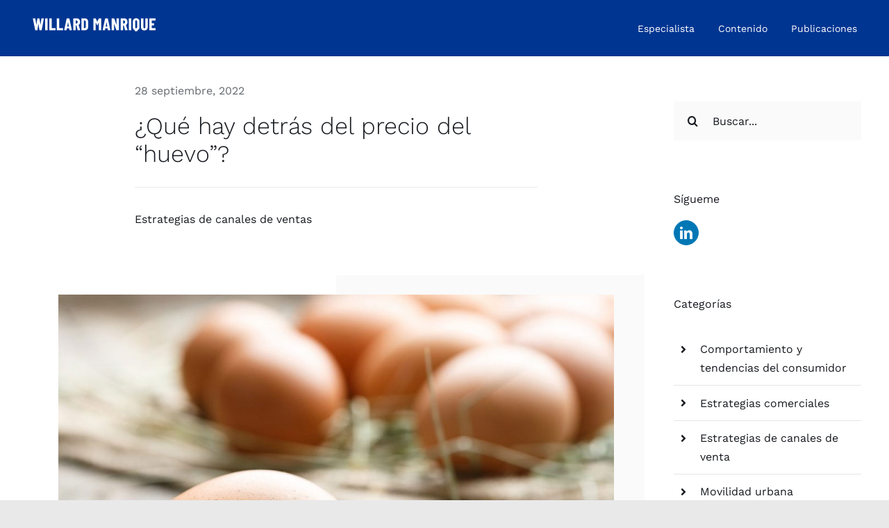

--- FILE ---
content_type: text/html; charset=UTF-8
request_url: https://willardmanrique.pe/2022/09/28/que-hay-detras-del-precio-del-huevo/
body_size: 147480
content:
<!DOCTYPE html>
<html class="avada-html-layout-wide avada-html-header-position-top avada-is-100-percent-template" lang="es" prefix="og: http://ogp.me/ns# fb: http://ogp.me/ns/fb#">
<head>
	<meta http-equiv="X-UA-Compatible" content="IE=edge" />
	<meta http-equiv="Content-Type" content="text/html; charset=utf-8"/>
	<meta name="viewport" content="width=device-width, initial-scale=1" />
	<meta name='robots' content='index, follow, max-image-preview:large, max-snippet:-1, max-video-preview:-1' />

	<!-- This site is optimized with the Yoast SEO plugin v24.6 - https://yoast.com/wordpress/plugins/seo/ -->
	<title>¿Qué hay detrás del precio del “huevo”? - Willard Manrique</title>
	<link rel="canonical" href="https://willardmanrique.pe/2022/09/28/que-hay-detras-del-precio-del-huevo/" />
	<meta property="og:locale" content="es_ES" />
	<meta property="og:type" content="article" />
	<meta property="og:title" content="¿Qué hay detrás del precio del “huevo”? - Willard Manrique" />
	<meta property="og:url" content="https://willardmanrique.pe/2022/09/28/que-hay-detras-del-precio-del-huevo/" />
	<meta property="og:site_name" content="Willard Manrique" />
	<meta property="article:published_time" content="2022-09-29T01:01:06+00:00" />
	<meta property="article:modified_time" content="2022-10-29T02:50:01+00:00" />
	<meta property="og:image" content="https://willardmanrique.pe/wp-content/uploads/2022/08/AO29SEP2022-min.jpg" />
	<meta property="og:image:width" content="1200" />
	<meta property="og:image:height" content="800" />
	<meta property="og:image:type" content="image/jpeg" />
	<meta name="author" content="Willard Manrique" />
	<meta name="twitter:card" content="summary_large_image" />
	<meta name="twitter:label1" content="Escrito por" />
	<meta name="twitter:data1" content="Willard Manrique" />
	<meta name="twitter:label2" content="Tiempo de lectura" />
	<meta name="twitter:data2" content="7 minutos" />
	<script type="application/ld+json" class="yoast-schema-graph">{"@context":"https://schema.org","@graph":[{"@type":"Article","@id":"https://willardmanrique.pe/2022/09/28/que-hay-detras-del-precio-del-huevo/#article","isPartOf":{"@id":"https://willardmanrique.pe/2022/09/28/que-hay-detras-del-precio-del-huevo/"},"author":{"name":"Willard Manrique","@id":"https://willardmanrique.pe/#/schema/person/5341186d124454865261f1dc3f296696"},"headline":"¿Qué hay detrás del precio del “huevo”?","datePublished":"2022-09-29T01:01:06+00:00","dateModified":"2022-10-29T02:50:01+00:00","mainEntityOfPage":{"@id":"https://willardmanrique.pe/2022/09/28/que-hay-detras-del-precio-del-huevo/"},"wordCount":1362,"commentCount":0,"publisher":{"@id":"https://willardmanrique.pe/#/schema/person/5341186d124454865261f1dc3f296696"},"image":{"@id":"https://willardmanrique.pe/2022/09/28/que-hay-detras-del-precio-del-huevo/#primaryimage"},"thumbnailUrl":"https://willardmanrique.pe/wp-content/uploads/2022/08/AO29SEP2022-min.jpg","articleSection":["Estrategias de canales de ventas"],"inLanguage":"es","potentialAction":[{"@type":"CommentAction","name":"Comment","target":["https://willardmanrique.pe/2022/09/28/que-hay-detras-del-precio-del-huevo/#respond"]}]},{"@type":"WebPage","@id":"https://willardmanrique.pe/2022/09/28/que-hay-detras-del-precio-del-huevo/","url":"https://willardmanrique.pe/2022/09/28/que-hay-detras-del-precio-del-huevo/","name":"¿Qué hay detrás del precio del “huevo”? - Willard Manrique","isPartOf":{"@id":"https://willardmanrique.pe/#website"},"primaryImageOfPage":{"@id":"https://willardmanrique.pe/2022/09/28/que-hay-detras-del-precio-del-huevo/#primaryimage"},"image":{"@id":"https://willardmanrique.pe/2022/09/28/que-hay-detras-del-precio-del-huevo/#primaryimage"},"thumbnailUrl":"https://willardmanrique.pe/wp-content/uploads/2022/08/AO29SEP2022-min.jpg","datePublished":"2022-09-29T01:01:06+00:00","dateModified":"2022-10-29T02:50:01+00:00","breadcrumb":{"@id":"https://willardmanrique.pe/2022/09/28/que-hay-detras-del-precio-del-huevo/#breadcrumb"},"inLanguage":"es","potentialAction":[{"@type":"ReadAction","target":["https://willardmanrique.pe/2022/09/28/que-hay-detras-del-precio-del-huevo/"]}]},{"@type":"ImageObject","inLanguage":"es","@id":"https://willardmanrique.pe/2022/09/28/que-hay-detras-del-precio-del-huevo/#primaryimage","url":"https://willardmanrique.pe/wp-content/uploads/2022/08/AO29SEP2022-min.jpg","contentUrl":"https://willardmanrique.pe/wp-content/uploads/2022/08/AO29SEP2022-min.jpg","width":1200,"height":800},{"@type":"BreadcrumbList","@id":"https://willardmanrique.pe/2022/09/28/que-hay-detras-del-precio-del-huevo/#breadcrumb","itemListElement":[{"@type":"ListItem","position":1,"name":"Portada","item":"https://willardmanrique.pe/"},{"@type":"ListItem","position":2,"name":"¿Qué hay detrás del precio del “huevo”?"}]},{"@type":"WebSite","@id":"https://willardmanrique.pe/#website","url":"https://willardmanrique.pe/","name":"Willard Manrique","description":"Especialista en dirección comercial y CEO del Grupo Crosland","publisher":{"@id":"https://willardmanrique.pe/#/schema/person/5341186d124454865261f1dc3f296696"},"potentialAction":[{"@type":"SearchAction","target":{"@type":"EntryPoint","urlTemplate":"https://willardmanrique.pe/?s={search_term_string}"},"query-input":{"@type":"PropertyValueSpecification","valueRequired":true,"valueName":"search_term_string"}}],"inLanguage":"es"},{"@type":["Person","Organization"],"@id":"https://willardmanrique.pe/#/schema/person/5341186d124454865261f1dc3f296696","name":"Willard Manrique","image":{"@type":"ImageObject","inLanguage":"es","@id":"https://willardmanrique.pe/#/schema/person/image/","url":"https://willardmanrique.pe/wp-content/uploads/2025/03/willard.jpg","contentUrl":"https://willardmanrique.pe/wp-content/uploads/2025/03/willard.jpg","width":831,"height":701,"caption":"Willard Manrique"},"logo":{"@id":"https://willardmanrique.pe/#/schema/person/image/"},"description":"Especialista en estrategia y dirección comercial, gestión de canales de distribución y en ventas. Investigador y experto en movilidad urbana, comportamiento y tendencias de desplazamientos de las personas.","sameAs":["http://willardmanrique.pe"],"url":"https://willardmanrique.pe/author/willard-21/"}]}</script>
	<!-- / Yoast SEO plugin. -->


<link rel='dns-prefetch' href='//www.googletagmanager.com' />
<link rel="alternate" type="application/rss+xml" title="Willard Manrique &raquo; Feed" href="https://willardmanrique.pe/feed/" />
<link rel="alternate" type="application/rss+xml" title="Willard Manrique &raquo; Feed de los comentarios" href="https://willardmanrique.pe/comments/feed/" />
					<link rel="shortcut icon" href="https://willardmanrique.pe/wp-content/uploads/2021/02/favicon_w.png" type="image/x-icon" />
		
		
		
				<link rel="alternate" type="application/rss+xml" title="Willard Manrique &raquo; Comentario ¿Qué hay detrás del precio del “huevo”? del feed" href="https://willardmanrique.pe/2022/09/28/que-hay-detras-del-precio-del-huevo/feed/" />
<link rel="alternate" title="oEmbed (JSON)" type="application/json+oembed" href="https://willardmanrique.pe/wp-json/oembed/1.0/embed?url=https%3A%2F%2Fwillardmanrique.pe%2F2022%2F09%2F28%2Fque-hay-detras-del-precio-del-huevo%2F" />
<link rel="alternate" title="oEmbed (XML)" type="text/xml+oembed" href="https://willardmanrique.pe/wp-json/oembed/1.0/embed?url=https%3A%2F%2Fwillardmanrique.pe%2F2022%2F09%2F28%2Fque-hay-detras-del-precio-del-huevo%2F&#038;format=xml" />

		<meta property="og:title" content="¿Qué hay detrás del precio del “huevo”?"/>
		<meta property="og:type" content="article"/>
		<meta property="og:url" content="https://willardmanrique.pe/2022/09/28/que-hay-detras-del-precio-del-huevo/"/>
		<meta property="og:site_name" content="Willard Manrique"/>
		<meta property="og:description" content="En las últimas semanas, la Asociación de Avicultores del Sur denunció que han venido ingresando por contrabando más de 3,8 millones de huevos provenientes de Bolivia, al mercado nacional. Más allá de las pérdidas económicas que acumula esta industria, y el riesgo de salubridad, debemos considerar el impacto social: 1 millón de familias"/>

									<meta property="og:image" content="https://willardmanrique.pe/wp-content/uploads/2022/08/AO29SEP2022-min.jpg"/>
									<!-- This site uses the Google Analytics by MonsterInsights plugin v8.19 - Using Analytics tracking - https://www.monsterinsights.com/ -->
							<script src="//www.googletagmanager.com/gtag/js?id=G-3NYHBWZ0Q2"  data-cfasync="false" data-wpfc-render="false" type="text/javascript" async></script>
			<script data-cfasync="false" data-wpfc-render="false" type="text/javascript">
				var mi_version = '8.19';
				var mi_track_user = true;
				var mi_no_track_reason = '';
				
								var disableStrs = [
										'ga-disable-G-3NYHBWZ0Q2',
									];

				/* Function to detect opted out users */
				function __gtagTrackerIsOptedOut() {
					for (var index = 0; index < disableStrs.length; index++) {
						if (document.cookie.indexOf(disableStrs[index] + '=true') > -1) {
							return true;
						}
					}

					return false;
				}

				/* Disable tracking if the opt-out cookie exists. */
				if (__gtagTrackerIsOptedOut()) {
					for (var index = 0; index < disableStrs.length; index++) {
						window[disableStrs[index]] = true;
					}
				}

				/* Opt-out function */
				function __gtagTrackerOptout() {
					for (var index = 0; index < disableStrs.length; index++) {
						document.cookie = disableStrs[index] + '=true; expires=Thu, 31 Dec 2099 23:59:59 UTC; path=/';
						window[disableStrs[index]] = true;
					}
				}

				if ('undefined' === typeof gaOptout) {
					function gaOptout() {
						__gtagTrackerOptout();
					}
				}
								window.dataLayer = window.dataLayer || [];

				window.MonsterInsightsDualTracker = {
					helpers: {},
					trackers: {},
				};
				if (mi_track_user) {
					function __gtagDataLayer() {
						dataLayer.push(arguments);
					}

					function __gtagTracker(type, name, parameters) {
						if (!parameters) {
							parameters = {};
						}

						if (parameters.send_to) {
							__gtagDataLayer.apply(null, arguments);
							return;
						}

						if (type === 'event') {
														parameters.send_to = monsterinsights_frontend.v4_id;
							var hookName = name;
							if (typeof parameters['event_category'] !== 'undefined') {
								hookName = parameters['event_category'] + ':' + name;
							}

							if (typeof MonsterInsightsDualTracker.trackers[hookName] !== 'undefined') {
								MonsterInsightsDualTracker.trackers[hookName](parameters);
							} else {
								__gtagDataLayer('event', name, parameters);
							}
							
						} else {
							__gtagDataLayer.apply(null, arguments);
						}
					}

					__gtagTracker('js', new Date());
					__gtagTracker('set', {
						'developer_id.dZGIzZG': true,
											});
										__gtagTracker('config', 'G-3NYHBWZ0Q2', {"forceSSL":"true","link_attribution":"true"} );
															window.gtag = __gtagTracker;										(function () {
						/* https://developers.google.com/analytics/devguides/collection/analyticsjs/ */
						/* ga and __gaTracker compatibility shim. */
						var noopfn = function () {
							return null;
						};
						var newtracker = function () {
							return new Tracker();
						};
						var Tracker = function () {
							return null;
						};
						var p = Tracker.prototype;
						p.get = noopfn;
						p.set = noopfn;
						p.send = function () {
							var args = Array.prototype.slice.call(arguments);
							args.unshift('send');
							__gaTracker.apply(null, args);
						};
						var __gaTracker = function () {
							var len = arguments.length;
							if (len === 0) {
								return;
							}
							var f = arguments[len - 1];
							if (typeof f !== 'object' || f === null || typeof f.hitCallback !== 'function') {
								if ('send' === arguments[0]) {
									var hitConverted, hitObject = false, action;
									if ('event' === arguments[1]) {
										if ('undefined' !== typeof arguments[3]) {
											hitObject = {
												'eventAction': arguments[3],
												'eventCategory': arguments[2],
												'eventLabel': arguments[4],
												'value': arguments[5] ? arguments[5] : 1,
											}
										}
									}
									if ('pageview' === arguments[1]) {
										if ('undefined' !== typeof arguments[2]) {
											hitObject = {
												'eventAction': 'page_view',
												'page_path': arguments[2],
											}
										}
									}
									if (typeof arguments[2] === 'object') {
										hitObject = arguments[2];
									}
									if (typeof arguments[5] === 'object') {
										Object.assign(hitObject, arguments[5]);
									}
									if ('undefined' !== typeof arguments[1].hitType) {
										hitObject = arguments[1];
										if ('pageview' === hitObject.hitType) {
											hitObject.eventAction = 'page_view';
										}
									}
									if (hitObject) {
										action = 'timing' === arguments[1].hitType ? 'timing_complete' : hitObject.eventAction;
										hitConverted = mapArgs(hitObject);
										__gtagTracker('event', action, hitConverted);
									}
								}
								return;
							}

							function mapArgs(args) {
								var arg, hit = {};
								var gaMap = {
									'eventCategory': 'event_category',
									'eventAction': 'event_action',
									'eventLabel': 'event_label',
									'eventValue': 'event_value',
									'nonInteraction': 'non_interaction',
									'timingCategory': 'event_category',
									'timingVar': 'name',
									'timingValue': 'value',
									'timingLabel': 'event_label',
									'page': 'page_path',
									'location': 'page_location',
									'title': 'page_title',
								};
								for (arg in args) {
																		if (!(!args.hasOwnProperty(arg) || !gaMap.hasOwnProperty(arg))) {
										hit[gaMap[arg]] = args[arg];
									} else {
										hit[arg] = args[arg];
									}
								}
								return hit;
							}

							try {
								f.hitCallback();
							} catch (ex) {
							}
						};
						__gaTracker.create = newtracker;
						__gaTracker.getByName = newtracker;
						__gaTracker.getAll = function () {
							return [];
						};
						__gaTracker.remove = noopfn;
						__gaTracker.loaded = true;
						window['__gaTracker'] = __gaTracker;
					})();
									} else {
										console.log("");
					(function () {
						function __gtagTracker() {
							return null;
						}

						window['__gtagTracker'] = __gtagTracker;
						window['gtag'] = __gtagTracker;
					})();
									}
			</script>
				<!-- / Google Analytics by MonsterInsights -->
		<style id='wp-img-auto-sizes-contain-inline-css' type='text/css'>
img:is([sizes=auto i],[sizes^="auto," i]){contain-intrinsic-size:3000px 1500px}
/*# sourceURL=wp-img-auto-sizes-contain-inline-css */
</style>
<style id='wp-emoji-styles-inline-css' type='text/css'>

	img.wp-smiley, img.emoji {
		display: inline !important;
		border: none !important;
		box-shadow: none !important;
		height: 1em !important;
		width: 1em !important;
		margin: 0 0.07em !important;
		vertical-align: -0.1em !important;
		background: none !important;
		padding: 0 !important;
	}
/*# sourceURL=wp-emoji-styles-inline-css */
</style>
<link rel='stylesheet' id='trp-language-switcher-style-css' href='https://willardmanrique.pe/wp-content/plugins/translatepress-multilingual/assets/css/trp-language-switcher.css?ver=2.6.2' type='text/css' media='all' />
<link rel='stylesheet' id='child-style-css' href='https://willardmanrique.pe/wp-content/themes/Avada-Child-Theme/style.css?ver=6.9' type='text/css' media='all' />
<link rel='stylesheet' id='fusion-dynamic-css-css' href='https://willardmanrique.pe/wp-content/uploads/fusion-styles/2b812525351da0a39cc76f70365258fb.min.css?ver=3.11.2' type='text/css' media='all' />
<script type="text/javascript" src="https://willardmanrique.pe/wp-content/plugins/google-analytics-for-wordpress/assets/js/frontend-gtag.min.js?ver=8.19" id="monsterinsights-frontend-script-js"></script>
<script data-cfasync="false" data-wpfc-render="false" type="text/javascript" id='monsterinsights-frontend-script-js-extra'>/* <![CDATA[ */
var monsterinsights_frontend = {"js_events_tracking":"true","download_extensions":"doc,pdf,ppt,zip,xls,docx,pptx,xlsx","inbound_paths":"[{\"path\":\"\\\/go\\\/\",\"label\":\"affiliate\"},{\"path\":\"\\\/recommend\\\/\",\"label\":\"affiliate\"}]","home_url":"https:\/\/willardmanrique.pe","hash_tracking":"false","v4_id":"G-3NYHBWZ0Q2"};/* ]]> */
</script>
<script type="text/javascript" src="https://willardmanrique.pe/wp-includes/js/jquery/jquery.min.js?ver=3.7.1" id="jquery-core-js"></script>
<script type="text/javascript" src="https://willardmanrique.pe/wp-includes/js/jquery/jquery-migrate.min.js?ver=3.4.1" id="jquery-migrate-js"></script>
<script type="text/javascript" src="https://willardmanrique.pe/wp-content/plugins/revslider/public/assets/js/rbtools.min.js?ver=6.4.4" id="tp-tools-js"></script>
<script type="text/javascript" src="https://willardmanrique.pe/wp-content/plugins/revslider/public/assets/js/rs6.min.js?ver=6.4.6" id="revmin-js"></script>
<link rel="https://api.w.org/" href="https://willardmanrique.pe/wp-json/" /><link rel="alternate" title="JSON" type="application/json" href="https://willardmanrique.pe/wp-json/wp/v2/posts/4693" /><link rel="EditURI" type="application/rsd+xml" title="RSD" href="https://willardmanrique.pe/xmlrpc.php?rsd" />
<meta name="generator" content="WordPress 6.9" />
<link rel='shortlink' href='https://willardmanrique.pe/?p=4693' />
<meta name="generator" content="Site Kit by Google 1.148.0" /><link rel="alternate" hreflang="es-ES" href="https://willardmanrique.pe/2022/09/28/que-hay-detras-del-precio-del-huevo/"/>
<link rel="alternate" hreflang="en-US" href="https://willardmanrique.pe/en/2022/09/28/que-hay-detras-del-precio-del-huevo/"/>
<link rel="alternate" hreflang="es" href="https://willardmanrique.pe/2022/09/28/que-hay-detras-del-precio-del-huevo/"/>
<link rel="alternate" hreflang="en" href="https://willardmanrique.pe/en/2022/09/28/que-hay-detras-del-precio-del-huevo/"/>
<style type="text/css" id="css-fb-visibility">@media screen and (max-width: 640px){.fusion-no-small-visibility{display:none !important;}body .sm-text-align-center{text-align:center !important;}body .sm-text-align-left{text-align:left !important;}body .sm-text-align-right{text-align:right !important;}body .sm-flex-align-center{justify-content:center !important;}body .sm-flex-align-flex-start{justify-content:flex-start !important;}body .sm-flex-align-flex-end{justify-content:flex-end !important;}body .sm-mx-auto{margin-left:auto !important;margin-right:auto !important;}body .sm-ml-auto{margin-left:auto !important;}body .sm-mr-auto{margin-right:auto !important;}body .fusion-absolute-position-small{position:absolute;top:auto;width:100%;}.awb-sticky.awb-sticky-small{ position: sticky; top: var(--awb-sticky-offset,0); }}@media screen and (min-width: 641px) and (max-width: 1024px){.fusion-no-medium-visibility{display:none !important;}body .md-text-align-center{text-align:center !important;}body .md-text-align-left{text-align:left !important;}body .md-text-align-right{text-align:right !important;}body .md-flex-align-center{justify-content:center !important;}body .md-flex-align-flex-start{justify-content:flex-start !important;}body .md-flex-align-flex-end{justify-content:flex-end !important;}body .md-mx-auto{margin-left:auto !important;margin-right:auto !important;}body .md-ml-auto{margin-left:auto !important;}body .md-mr-auto{margin-right:auto !important;}body .fusion-absolute-position-medium{position:absolute;top:auto;width:100%;}.awb-sticky.awb-sticky-medium{ position: sticky; top: var(--awb-sticky-offset,0); }}@media screen and (min-width: 1025px){.fusion-no-large-visibility{display:none !important;}body .lg-text-align-center{text-align:center !important;}body .lg-text-align-left{text-align:left !important;}body .lg-text-align-right{text-align:right !important;}body .lg-flex-align-center{justify-content:center !important;}body .lg-flex-align-flex-start{justify-content:flex-start !important;}body .lg-flex-align-flex-end{justify-content:flex-end !important;}body .lg-mx-auto{margin-left:auto !important;margin-right:auto !important;}body .lg-ml-auto{margin-left:auto !important;}body .lg-mr-auto{margin-right:auto !important;}body .fusion-absolute-position-large{position:absolute;top:auto;width:100%;}.awb-sticky.awb-sticky-large{ position: sticky; top: var(--awb-sticky-offset,0); }}</style><meta name="generator" content="Powered by Slider Revolution 6.4.6 - responsive, Mobile-Friendly Slider Plugin for WordPress with comfortable drag and drop interface." />
<script type="text/javascript">function setREVStartSize(e){
			//window.requestAnimationFrame(function() {				 
				window.RSIW = window.RSIW===undefined ? window.innerWidth : window.RSIW;	
				window.RSIH = window.RSIH===undefined ? window.innerHeight : window.RSIH;	
				try {								
					var pw = document.getElementById(e.c).parentNode.offsetWidth,
						newh;
					pw = pw===0 || isNaN(pw) ? window.RSIW : pw;
					e.tabw = e.tabw===undefined ? 0 : parseInt(e.tabw);
					e.thumbw = e.thumbw===undefined ? 0 : parseInt(e.thumbw);
					e.tabh = e.tabh===undefined ? 0 : parseInt(e.tabh);
					e.thumbh = e.thumbh===undefined ? 0 : parseInt(e.thumbh);
					e.tabhide = e.tabhide===undefined ? 0 : parseInt(e.tabhide);
					e.thumbhide = e.thumbhide===undefined ? 0 : parseInt(e.thumbhide);
					e.mh = e.mh===undefined || e.mh=="" || e.mh==="auto" ? 0 : parseInt(e.mh,0);		
					if(e.layout==="fullscreen" || e.l==="fullscreen") 						
						newh = Math.max(e.mh,window.RSIH);					
					else{					
						e.gw = Array.isArray(e.gw) ? e.gw : [e.gw];
						for (var i in e.rl) if (e.gw[i]===undefined || e.gw[i]===0) e.gw[i] = e.gw[i-1];					
						e.gh = e.el===undefined || e.el==="" || (Array.isArray(e.el) && e.el.length==0)? e.gh : e.el;
						e.gh = Array.isArray(e.gh) ? e.gh : [e.gh];
						for (var i in e.rl) if (e.gh[i]===undefined || e.gh[i]===0) e.gh[i] = e.gh[i-1];
											
						var nl = new Array(e.rl.length),
							ix = 0,						
							sl;					
						e.tabw = e.tabhide>=pw ? 0 : e.tabw;
						e.thumbw = e.thumbhide>=pw ? 0 : e.thumbw;
						e.tabh = e.tabhide>=pw ? 0 : e.tabh;
						e.thumbh = e.thumbhide>=pw ? 0 : e.thumbh;					
						for (var i in e.rl) nl[i] = e.rl[i]<window.RSIW ? 0 : e.rl[i];
						sl = nl[0];									
						for (var i in nl) if (sl>nl[i] && nl[i]>0) { sl = nl[i]; ix=i;}															
						var m = pw>(e.gw[ix]+e.tabw+e.thumbw) ? 1 : (pw-(e.tabw+e.thumbw)) / (e.gw[ix]);					
						newh =  (e.gh[ix] * m) + (e.tabh + e.thumbh);
					}				
					if(window.rs_init_css===undefined) window.rs_init_css = document.head.appendChild(document.createElement("style"));					
					document.getElementById(e.c).height = newh+"px";
					window.rs_init_css.innerHTML += "#"+e.c+"_wrapper { height: "+newh+"px }";				
				} catch(e){
					console.log("Failure at Presize of Slider:" + e)
				}					   
			//});
		  };</script>
		<style type="text/css" id="wp-custom-css">
			/* ESTILOS PARA formulario de contacto*/

div.wpforms-container-full .wpforms-form .wpforms-field-label {
    color: #fff; 
}

div.wpforms-container-full .wpforms-form .wpforms-field-sublabel {
    color: #fff;
}


#wpforms-submit-3010{
    background-color: #d7202c;
    border: 0px solid #1ba8de;
    color: #fff;
	font-family: "Work Sans", Arial, Helvetica, sans-serif;
	padding: 13px 29px;
}

#wpforms-submit-3010:hover{
	background-color: #1ba8de;
	    color: #fff;
}

div.wpforms-container-full .wpforms-form textarea.wpforms-field-medium {
    width: 800px;
}
		</style>
				<script type="text/javascript">
			var doc = document.documentElement;
			doc.setAttribute( 'data-useragent', navigator.userAgent );
		</script>
		
	<style id='global-styles-inline-css' type='text/css'>
:root{--wp--preset--aspect-ratio--square: 1;--wp--preset--aspect-ratio--4-3: 4/3;--wp--preset--aspect-ratio--3-4: 3/4;--wp--preset--aspect-ratio--3-2: 3/2;--wp--preset--aspect-ratio--2-3: 2/3;--wp--preset--aspect-ratio--16-9: 16/9;--wp--preset--aspect-ratio--9-16: 9/16;--wp--preset--color--black: #000000;--wp--preset--color--cyan-bluish-gray: #abb8c3;--wp--preset--color--white: #ffffff;--wp--preset--color--pale-pink: #f78da7;--wp--preset--color--vivid-red: #cf2e2e;--wp--preset--color--luminous-vivid-orange: #ff6900;--wp--preset--color--luminous-vivid-amber: #fcb900;--wp--preset--color--light-green-cyan: #7bdcb5;--wp--preset--color--vivid-green-cyan: #00d084;--wp--preset--color--pale-cyan-blue: #8ed1fc;--wp--preset--color--vivid-cyan-blue: #0693e3;--wp--preset--color--vivid-purple: #9b51e0;--wp--preset--color--awb-color-1: rgba(255,255,255,1);--wp--preset--color--awb-color-2: rgba(250,250,250,1);--wp--preset--color--awb-color-3: rgba(229,229,229,1);--wp--preset--color--awb-color-4: rgba(191,191,191,1);--wp--preset--color--awb-color-5: rgba(116,116,116,1);--wp--preset--color--awb-color-6: rgba(101,106,112,1);--wp--preset--color--awb-color-7: rgba(51,51,51,1);--wp--preset--color--awb-color-8: rgba(24,27,32,1);--wp--preset--color--awb-color-custom-10: rgba(40,45,51,0.1);--wp--preset--color--awb-color-custom-11: rgba(101,188,123,1);--wp--preset--color--awb-color-custom-12: rgba(250,250,250,0.8);--wp--preset--color--awb-color-custom-13: rgba(24,27,32,0.92);--wp--preset--gradient--vivid-cyan-blue-to-vivid-purple: linear-gradient(135deg,rgb(6,147,227) 0%,rgb(155,81,224) 100%);--wp--preset--gradient--light-green-cyan-to-vivid-green-cyan: linear-gradient(135deg,rgb(122,220,180) 0%,rgb(0,208,130) 100%);--wp--preset--gradient--luminous-vivid-amber-to-luminous-vivid-orange: linear-gradient(135deg,rgb(252,185,0) 0%,rgb(255,105,0) 100%);--wp--preset--gradient--luminous-vivid-orange-to-vivid-red: linear-gradient(135deg,rgb(255,105,0) 0%,rgb(207,46,46) 100%);--wp--preset--gradient--very-light-gray-to-cyan-bluish-gray: linear-gradient(135deg,rgb(238,238,238) 0%,rgb(169,184,195) 100%);--wp--preset--gradient--cool-to-warm-spectrum: linear-gradient(135deg,rgb(74,234,220) 0%,rgb(151,120,209) 20%,rgb(207,42,186) 40%,rgb(238,44,130) 60%,rgb(251,105,98) 80%,rgb(254,248,76) 100%);--wp--preset--gradient--blush-light-purple: linear-gradient(135deg,rgb(255,206,236) 0%,rgb(152,150,240) 100%);--wp--preset--gradient--blush-bordeaux: linear-gradient(135deg,rgb(254,205,165) 0%,rgb(254,45,45) 50%,rgb(107,0,62) 100%);--wp--preset--gradient--luminous-dusk: linear-gradient(135deg,rgb(255,203,112) 0%,rgb(199,81,192) 50%,rgb(65,88,208) 100%);--wp--preset--gradient--pale-ocean: linear-gradient(135deg,rgb(255,245,203) 0%,rgb(182,227,212) 50%,rgb(51,167,181) 100%);--wp--preset--gradient--electric-grass: linear-gradient(135deg,rgb(202,248,128) 0%,rgb(113,206,126) 100%);--wp--preset--gradient--midnight: linear-gradient(135deg,rgb(2,3,129) 0%,rgb(40,116,252) 100%);--wp--preset--font-size--small: 12px;--wp--preset--font-size--medium: 20px;--wp--preset--font-size--large: 24px;--wp--preset--font-size--x-large: 42px;--wp--preset--font-size--normal: 16px;--wp--preset--font-size--xlarge: 32px;--wp--preset--font-size--huge: 48px;--wp--preset--spacing--20: 0.44rem;--wp--preset--spacing--30: 0.67rem;--wp--preset--spacing--40: 1rem;--wp--preset--spacing--50: 1.5rem;--wp--preset--spacing--60: 2.25rem;--wp--preset--spacing--70: 3.38rem;--wp--preset--spacing--80: 5.06rem;--wp--preset--shadow--natural: 6px 6px 9px rgba(0, 0, 0, 0.2);--wp--preset--shadow--deep: 12px 12px 50px rgba(0, 0, 0, 0.4);--wp--preset--shadow--sharp: 6px 6px 0px rgba(0, 0, 0, 0.2);--wp--preset--shadow--outlined: 6px 6px 0px -3px rgb(255, 255, 255), 6px 6px rgb(0, 0, 0);--wp--preset--shadow--crisp: 6px 6px 0px rgb(0, 0, 0);}:where(.is-layout-flex){gap: 0.5em;}:where(.is-layout-grid){gap: 0.5em;}body .is-layout-flex{display: flex;}.is-layout-flex{flex-wrap: wrap;align-items: center;}.is-layout-flex > :is(*, div){margin: 0;}body .is-layout-grid{display: grid;}.is-layout-grid > :is(*, div){margin: 0;}:where(.wp-block-columns.is-layout-flex){gap: 2em;}:where(.wp-block-columns.is-layout-grid){gap: 2em;}:where(.wp-block-post-template.is-layout-flex){gap: 1.25em;}:where(.wp-block-post-template.is-layout-grid){gap: 1.25em;}.has-black-color{color: var(--wp--preset--color--black) !important;}.has-cyan-bluish-gray-color{color: var(--wp--preset--color--cyan-bluish-gray) !important;}.has-white-color{color: var(--wp--preset--color--white) !important;}.has-pale-pink-color{color: var(--wp--preset--color--pale-pink) !important;}.has-vivid-red-color{color: var(--wp--preset--color--vivid-red) !important;}.has-luminous-vivid-orange-color{color: var(--wp--preset--color--luminous-vivid-orange) !important;}.has-luminous-vivid-amber-color{color: var(--wp--preset--color--luminous-vivid-amber) !important;}.has-light-green-cyan-color{color: var(--wp--preset--color--light-green-cyan) !important;}.has-vivid-green-cyan-color{color: var(--wp--preset--color--vivid-green-cyan) !important;}.has-pale-cyan-blue-color{color: var(--wp--preset--color--pale-cyan-blue) !important;}.has-vivid-cyan-blue-color{color: var(--wp--preset--color--vivid-cyan-blue) !important;}.has-vivid-purple-color{color: var(--wp--preset--color--vivid-purple) !important;}.has-black-background-color{background-color: var(--wp--preset--color--black) !important;}.has-cyan-bluish-gray-background-color{background-color: var(--wp--preset--color--cyan-bluish-gray) !important;}.has-white-background-color{background-color: var(--wp--preset--color--white) !important;}.has-pale-pink-background-color{background-color: var(--wp--preset--color--pale-pink) !important;}.has-vivid-red-background-color{background-color: var(--wp--preset--color--vivid-red) !important;}.has-luminous-vivid-orange-background-color{background-color: var(--wp--preset--color--luminous-vivid-orange) !important;}.has-luminous-vivid-amber-background-color{background-color: var(--wp--preset--color--luminous-vivid-amber) !important;}.has-light-green-cyan-background-color{background-color: var(--wp--preset--color--light-green-cyan) !important;}.has-vivid-green-cyan-background-color{background-color: var(--wp--preset--color--vivid-green-cyan) !important;}.has-pale-cyan-blue-background-color{background-color: var(--wp--preset--color--pale-cyan-blue) !important;}.has-vivid-cyan-blue-background-color{background-color: var(--wp--preset--color--vivid-cyan-blue) !important;}.has-vivid-purple-background-color{background-color: var(--wp--preset--color--vivid-purple) !important;}.has-black-border-color{border-color: var(--wp--preset--color--black) !important;}.has-cyan-bluish-gray-border-color{border-color: var(--wp--preset--color--cyan-bluish-gray) !important;}.has-white-border-color{border-color: var(--wp--preset--color--white) !important;}.has-pale-pink-border-color{border-color: var(--wp--preset--color--pale-pink) !important;}.has-vivid-red-border-color{border-color: var(--wp--preset--color--vivid-red) !important;}.has-luminous-vivid-orange-border-color{border-color: var(--wp--preset--color--luminous-vivid-orange) !important;}.has-luminous-vivid-amber-border-color{border-color: var(--wp--preset--color--luminous-vivid-amber) !important;}.has-light-green-cyan-border-color{border-color: var(--wp--preset--color--light-green-cyan) !important;}.has-vivid-green-cyan-border-color{border-color: var(--wp--preset--color--vivid-green-cyan) !important;}.has-pale-cyan-blue-border-color{border-color: var(--wp--preset--color--pale-cyan-blue) !important;}.has-vivid-cyan-blue-border-color{border-color: var(--wp--preset--color--vivid-cyan-blue) !important;}.has-vivid-purple-border-color{border-color: var(--wp--preset--color--vivid-purple) !important;}.has-vivid-cyan-blue-to-vivid-purple-gradient-background{background: var(--wp--preset--gradient--vivid-cyan-blue-to-vivid-purple) !important;}.has-light-green-cyan-to-vivid-green-cyan-gradient-background{background: var(--wp--preset--gradient--light-green-cyan-to-vivid-green-cyan) !important;}.has-luminous-vivid-amber-to-luminous-vivid-orange-gradient-background{background: var(--wp--preset--gradient--luminous-vivid-amber-to-luminous-vivid-orange) !important;}.has-luminous-vivid-orange-to-vivid-red-gradient-background{background: var(--wp--preset--gradient--luminous-vivid-orange-to-vivid-red) !important;}.has-very-light-gray-to-cyan-bluish-gray-gradient-background{background: var(--wp--preset--gradient--very-light-gray-to-cyan-bluish-gray) !important;}.has-cool-to-warm-spectrum-gradient-background{background: var(--wp--preset--gradient--cool-to-warm-spectrum) !important;}.has-blush-light-purple-gradient-background{background: var(--wp--preset--gradient--blush-light-purple) !important;}.has-blush-bordeaux-gradient-background{background: var(--wp--preset--gradient--blush-bordeaux) !important;}.has-luminous-dusk-gradient-background{background: var(--wp--preset--gradient--luminous-dusk) !important;}.has-pale-ocean-gradient-background{background: var(--wp--preset--gradient--pale-ocean) !important;}.has-electric-grass-gradient-background{background: var(--wp--preset--gradient--electric-grass) !important;}.has-midnight-gradient-background{background: var(--wp--preset--gradient--midnight) !important;}.has-small-font-size{font-size: var(--wp--preset--font-size--small) !important;}.has-medium-font-size{font-size: var(--wp--preset--font-size--medium) !important;}.has-large-font-size{font-size: var(--wp--preset--font-size--large) !important;}.has-x-large-font-size{font-size: var(--wp--preset--font-size--x-large) !important;}
/*# sourceURL=global-styles-inline-css */
</style>
<style id='wp-block-library-inline-css' type='text/css'>
:root{--wp-block-synced-color:#7a00df;--wp-block-synced-color--rgb:122,0,223;--wp-bound-block-color:var(--wp-block-synced-color);--wp-editor-canvas-background:#ddd;--wp-admin-theme-color:#007cba;--wp-admin-theme-color--rgb:0,124,186;--wp-admin-theme-color-darker-10:#006ba1;--wp-admin-theme-color-darker-10--rgb:0,107,160.5;--wp-admin-theme-color-darker-20:#005a87;--wp-admin-theme-color-darker-20--rgb:0,90,135;--wp-admin-border-width-focus:2px}@media (min-resolution:192dpi){:root{--wp-admin-border-width-focus:1.5px}}.wp-element-button{cursor:pointer}:root .has-very-light-gray-background-color{background-color:#eee}:root .has-very-dark-gray-background-color{background-color:#313131}:root .has-very-light-gray-color{color:#eee}:root .has-very-dark-gray-color{color:#313131}:root .has-vivid-green-cyan-to-vivid-cyan-blue-gradient-background{background:linear-gradient(135deg,#00d084,#0693e3)}:root .has-purple-crush-gradient-background{background:linear-gradient(135deg,#34e2e4,#4721fb 50%,#ab1dfe)}:root .has-hazy-dawn-gradient-background{background:linear-gradient(135deg,#faaca8,#dad0ec)}:root .has-subdued-olive-gradient-background{background:linear-gradient(135deg,#fafae1,#67a671)}:root .has-atomic-cream-gradient-background{background:linear-gradient(135deg,#fdd79a,#004a59)}:root .has-nightshade-gradient-background{background:linear-gradient(135deg,#330968,#31cdcf)}:root .has-midnight-gradient-background{background:linear-gradient(135deg,#020381,#2874fc)}:root{--wp--preset--font-size--normal:16px;--wp--preset--font-size--huge:42px}.has-regular-font-size{font-size:1em}.has-larger-font-size{font-size:2.625em}.has-normal-font-size{font-size:var(--wp--preset--font-size--normal)}.has-huge-font-size{font-size:var(--wp--preset--font-size--huge)}.has-text-align-center{text-align:center}.has-text-align-left{text-align:left}.has-text-align-right{text-align:right}.has-fit-text{white-space:nowrap!important}#end-resizable-editor-section{display:none}.aligncenter{clear:both}.items-justified-left{justify-content:flex-start}.items-justified-center{justify-content:center}.items-justified-right{justify-content:flex-end}.items-justified-space-between{justify-content:space-between}.screen-reader-text{border:0;clip-path:inset(50%);height:1px;margin:-1px;overflow:hidden;padding:0;position:absolute;width:1px;word-wrap:normal!important}.screen-reader-text:focus{background-color:#ddd;clip-path:none;color:#444;display:block;font-size:1em;height:auto;left:5px;line-height:normal;padding:15px 23px 14px;text-decoration:none;top:5px;width:auto;z-index:100000}html :where(.has-border-color){border-style:solid}html :where([style*=border-top-color]){border-top-style:solid}html :where([style*=border-right-color]){border-right-style:solid}html :where([style*=border-bottom-color]){border-bottom-style:solid}html :where([style*=border-left-color]){border-left-style:solid}html :where([style*=border-width]){border-style:solid}html :where([style*=border-top-width]){border-top-style:solid}html :where([style*=border-right-width]){border-right-style:solid}html :where([style*=border-bottom-width]){border-bottom-style:solid}html :where([style*=border-left-width]){border-left-style:solid}html :where(img[class*=wp-image-]){height:auto;max-width:100%}:where(figure){margin:0 0 1em}html :where(.is-position-sticky){--wp-admin--admin-bar--position-offset:var(--wp-admin--admin-bar--height,0px)}@media screen and (max-width:600px){html :where(.is-position-sticky){--wp-admin--admin-bar--position-offset:0px}}
/*wp_block_styles_on_demand_placeholder:697d4ff498d6e*/
/*# sourceURL=wp-block-library-inline-css */
</style>
<style id='wp-block-library-theme-inline-css' type='text/css'>
.wp-block-audio :where(figcaption){color:#555;font-size:13px;text-align:center}.is-dark-theme .wp-block-audio :where(figcaption){color:#ffffffa6}.wp-block-audio{margin:0 0 1em}.wp-block-code{border:1px solid #ccc;border-radius:4px;font-family:Menlo,Consolas,monaco,monospace;padding:.8em 1em}.wp-block-embed :where(figcaption){color:#555;font-size:13px;text-align:center}.is-dark-theme .wp-block-embed :where(figcaption){color:#ffffffa6}.wp-block-embed{margin:0 0 1em}.blocks-gallery-caption{color:#555;font-size:13px;text-align:center}.is-dark-theme .blocks-gallery-caption{color:#ffffffa6}:root :where(.wp-block-image figcaption){color:#555;font-size:13px;text-align:center}.is-dark-theme :root :where(.wp-block-image figcaption){color:#ffffffa6}.wp-block-image{margin:0 0 1em}.wp-block-pullquote{border-bottom:4px solid;border-top:4px solid;color:currentColor;margin-bottom:1.75em}.wp-block-pullquote :where(cite),.wp-block-pullquote :where(footer),.wp-block-pullquote__citation{color:currentColor;font-size:.8125em;font-style:normal;text-transform:uppercase}.wp-block-quote{border-left:.25em solid;margin:0 0 1.75em;padding-left:1em}.wp-block-quote cite,.wp-block-quote footer{color:currentColor;font-size:.8125em;font-style:normal;position:relative}.wp-block-quote:where(.has-text-align-right){border-left:none;border-right:.25em solid;padding-left:0;padding-right:1em}.wp-block-quote:where(.has-text-align-center){border:none;padding-left:0}.wp-block-quote.is-large,.wp-block-quote.is-style-large,.wp-block-quote:where(.is-style-plain){border:none}.wp-block-search .wp-block-search__label{font-weight:700}.wp-block-search__button{border:1px solid #ccc;padding:.375em .625em}:where(.wp-block-group.has-background){padding:1.25em 2.375em}.wp-block-separator.has-css-opacity{opacity:.4}.wp-block-separator{border:none;border-bottom:2px solid;margin-left:auto;margin-right:auto}.wp-block-separator.has-alpha-channel-opacity{opacity:1}.wp-block-separator:not(.is-style-wide):not(.is-style-dots){width:100px}.wp-block-separator.has-background:not(.is-style-dots){border-bottom:none;height:1px}.wp-block-separator.has-background:not(.is-style-wide):not(.is-style-dots){height:2px}.wp-block-table{margin:0 0 1em}.wp-block-table td,.wp-block-table th{word-break:normal}.wp-block-table :where(figcaption){color:#555;font-size:13px;text-align:center}.is-dark-theme .wp-block-table :where(figcaption){color:#ffffffa6}.wp-block-video :where(figcaption){color:#555;font-size:13px;text-align:center}.is-dark-theme .wp-block-video :where(figcaption){color:#ffffffa6}.wp-block-video{margin:0 0 1em}:root :where(.wp-block-template-part.has-background){margin-bottom:0;margin-top:0;padding:1.25em 2.375em}
/*# sourceURL=/wp-includes/css/dist/block-library/theme.min.css */
</style>
<style id='classic-theme-styles-inline-css' type='text/css'>
/*! This file is auto-generated */
.wp-block-button__link{color:#fff;background-color:#32373c;border-radius:9999px;box-shadow:none;text-decoration:none;padding:calc(.667em + 2px) calc(1.333em + 2px);font-size:1.125em}.wp-block-file__button{background:#32373c;color:#fff;text-decoration:none}
/*# sourceURL=/wp-includes/css/classic-themes.min.css */
</style>
</head>

<body class="wp-singular post-template-default single single-post postid-4693 single-format-standard wp-theme-Avada wp-child-theme-Avada-Child-Theme translatepress-es_ES fusion-image-hovers fusion-pagination-sizing fusion-button_type-flat fusion-button_span-no fusion-button_gradient-linear avada-image-rollover-circle-no avada-image-rollover-yes avada-image-rollover-direction-fade fusion-body ltr fusion-sticky-header no-tablet-sticky-header no-mobile-sticky-header no-mobile-slidingbar no-mobile-totop avada-has-rev-slider-styles fusion-disable-outline fusion-sub-menu-fade mobile-logo-pos-left layout-wide-mode avada-has-boxed-modal-shadow- layout-scroll-offset-full avada-has-zero-margin-offset-top fusion-top-header menu-text-align-center mobile-menu-design-modern fusion-show-pagination-text fusion-header-layout-v1 avada-responsive avada-footer-fx-none avada-menu-highlight-style-textcolor fusion-search-form-clean fusion-main-menu-search-dropdown fusion-avatar-circle avada-dropdown-styles avada-blog-layout-grid avada-blog-archive-layout-grid avada-header-shadow-no avada-menu-icon-position-left avada-has-megamenu-shadow avada-has-header-100-width avada-has-pagetitle-bg-full avada-has-breadcrumb-mobile-hidden avada-has-pagetitlebar-retina-bg-image avada-has-titlebar-hide avada-social-full-transparent avada-has-transparent-timeline_color avada-has-pagination-width_height avada-flyout-menu-direction-fade avada-ec-views-v1" data-awb-post-id="4693">
		<a class="skip-link screen-reader-text" href="#content">Saltar al contenido</a>

	<div id="boxed-wrapper">
		
		<div id="wrapper" class="fusion-wrapper">
			<div id="home" style="position:relative;top:-1px;"></div>
							
					
			<header class="fusion-header-wrapper">
				<div class="fusion-header-v1 fusion-logo-alignment fusion-logo-left fusion-sticky-menu- fusion-sticky-logo-1 fusion-mobile-logo-1  fusion-mobile-menu-design-modern">
					<div class="fusion-header-sticky-height"></div>
<div class="fusion-header">
	<div class="fusion-row">
					<div class="fusion-logo" data-margin-top="25px" data-margin-bottom="25px" data-margin-left="0px" data-margin-right="0px">
			<a class="fusion-logo-link"  href="https://willardmanrique.pe/" >

						<!-- standard logo -->
			<img src="https://willardmanrique.pe/wp-content/uploads/2021/02/logo-wm.png" srcset="https://willardmanrique.pe/wp-content/uploads/2021/02/logo-wm.png 1x" width="179" height="20" alt="Willard Manrique Logo" data-retina_logo_url="" class="fusion-standard-logo" />

											<!-- mobile logo -->
				<img src="https://willardmanrique.pe/wp-content/uploads/2021/02/logo-wm.png" srcset="https://willardmanrique.pe/wp-content/uploads/2021/02/logo-wm.png 1x" width="179" height="20" alt="Willard Manrique Logo" data-retina_logo_url="" class="fusion-mobile-logo" />
			
											<!-- sticky header logo -->
				<img src="https://willardmanrique.pe/wp-content/uploads/2021/02/logo-wm.png" srcset="https://willardmanrique.pe/wp-content/uploads/2021/02/logo-wm.png 1x" width="179" height="20" alt="Willard Manrique Logo" data-retina_logo_url="" class="fusion-sticky-logo" />
					</a>
		</div>		<nav class="fusion-main-menu" aria-label="Menú principal"><ul id="menu-willard-manrique" class="fusion-menu"><li  id="menu-item-3005"  class="menu-item menu-item-type-post_type menu-item-object-page menu-item-3005"  data-item-id="3005"><a  href="https://willardmanrique.pe/especialista/" class="fusion-textcolor-highlight"><span class="menu-text">Especialista</span></a></li><li  id="menu-item-2934"  class="menu-item menu-item-type-custom menu-item-object-custom menu-item-has-children menu-item-2934 fusion-megamenu-menu fusion-has-all-widgets"  data-item-id="2934"><a  href="#" class="fusion-textcolor-highlight"><span class="menu-text">Contenido</span></a><div class="fusion-megamenu-wrapper fusion-columns-4 columns-per-row-4 columns-4 col-span-12 fusion-megamenu-fullwidth"><div class="row"><div class="fusion-megamenu-holder" style="width:100vw;" data-width="100vw"><ul class="fusion-megamenu"><li  id="menu-item-3134"  class="menu-item menu-item-type-custom menu-item-object-custom menu-item-3134 fusion-megamenu-submenu fusion-megamenu-submenu-notitle fusion-megamenu-columns-4 col-lg-3 col-md-3 col-sm-3"  style="background-image: url(http://willardmanrique.pe/wp-content/uploads/2021/02/contenido-1.jpg);"><div class="fusion-megamenu-widgets-container second-level-widget"><div id="custom_html-13" class="widget_text widget widget_custom_html" style="border-style: solid;border-color:transparent;border-width:0px;"><div class="textwidget custom-html-widget"><div class="fusion-separator fusion-no-small-visibility fusion-no-medium-visibility fusion-full-width-sep" style="align-self: center;margin-left: auto;margin-right: auto;margin-top:90px;margin-bottom:8%;width:100%;"></div></div></div><div id="custom_html-14" class="widget_text widget widget_custom_html" style="padding: 26px 36px;background-color: #ffffff;border-radius: 3px;overflow:hidden;border-style: solid;border-color:transparent;border-width:0px;"><div class="textwidget custom-html-widget"><a href="https://willardmanrique.pe/comportamiento-y-tendencias-del-consumidor/" title="Comportamiento y tendencias del consumidor">
<div class="fusion-fa-align-right"><i class="fb-icon-element-1 fb-icon-element fontawesome-icon icon-contenidocontenido-1 circle-no icon-hover-animation-slide" style="--awb-iconcolor:#fa2635;--awb-iconcolor-hover:#fa2635;--awb-font-size:55px;--awb-margin-top:5px;--awb-margin-right:0px;--awb-margin-bottom:5px;--awb-margin-left:0px;"></i></div>
<h3 style="margin: 3px 0px; line-height: 25px; font-size:22px;">Comportamiento<br>y tendencias del consumidor</h3>
</a></div></div></div></li><li  id="menu-item-3131"  class="menu-item menu-item-type-custom menu-item-object-custom menu-item-3131 fusion-megamenu-submenu fusion-megamenu-submenu-notitle fusion-megamenu-columns-4 col-lg-3 col-md-3 col-sm-3"  style="background-image: url(http://willardmanrique.pe/wp-content/uploads/2021/02/contenido-2.jpg);"><div class="fusion-megamenu-widgets-container second-level-widget"><div id="custom_html-15" class="widget_text widget widget_custom_html" style="border-style: solid;border-color:transparent;border-width:0px;"><div class="textwidget custom-html-widget"><div class="fusion-separator fusion-no-small-visibility fusion-no-medium-visibility fusion-full-width-sep" style="align-self: center;margin-left: auto;margin-right: auto;margin-top:90px;margin-bottom:8%;width:100%;"></div></div></div><div id="custom_html-16" class="widget_text widget widget_custom_html" style="padding: 26px 36px;background-color: #ffffff;border-radius: 3px;overflow:hidden;border-style: solid;border-color:transparent;border-width:0px;"><div class="textwidget custom-html-widget"><a href="https://willardmanrique.pe/estrategias-comerciales/" title="Estrategias comerciales">
<div class="fusion-fa-align-right"><i class="fb-icon-element-2 fb-icon-element fontawesome-icon icon-contenidocontenido-2 circle-no icon-hover-animation-slide" style="--awb-iconcolor:#fa2635;--awb-iconcolor-hover:#fa2635;--awb-font-size:55px;--awb-margin-top:5px;--awb-margin-right:0px;--awb-margin-bottom:5px;--awb-margin-left:0px;"></i></div>
<h3 style="margin: 3px 0px; line-height: 25px; font-size:22px;">Estrategias<br>comerciales</h3>
</a></div></div></div></li><li  id="menu-item-3132"  class="menu-item menu-item-type-custom menu-item-object-custom menu-item-3132 fusion-megamenu-submenu fusion-megamenu-submenu-notitle fusion-megamenu-columns-4 col-lg-3 col-md-3 col-sm-3"  style="background-image: url(http://willardmanrique.pe/wp-content/uploads/2021/02/contenido-3.jpg);"><div class="fusion-megamenu-widgets-container second-level-widget"><div id="custom_html-17" class="widget_text widget widget_custom_html" style="border-style: solid;border-color:transparent;border-width:0px;"><div class="textwidget custom-html-widget"><div class="fusion-separator fusion-no-small-visibility fusion-no-medium-visibility fusion-full-width-sep" style="align-self: center;margin-left: auto;margin-right: auto;margin-top:90px;margin-bottom:8%;width:100%;"></div></div></div><div id="custom_html-18" class="widget_text widget widget_custom_html" style="padding: 26px 36px;background-color: #ffffff;border-radius: 3px;overflow:hidden;border-style: solid;border-color:transparent;border-width:0px;"><div class="textwidget custom-html-widget"><a href="https://willardmanrique.pe/estrategias-de-canales-de-ventas" title="Estrategias de canales de ventas"><div class="fusion-fa-align-right"><i class="fb-icon-element-3 fb-icon-element fontawesome-icon icon-contenidocontenido-3 circle-no icon-hover-animation-slide" style="--awb-iconcolor:#fa2635;--awb-iconcolor-hover:#fa2635;--awb-font-size:55px;--awb-margin-top:5px;--awb-margin-right:0px;--awb-margin-bottom:5px;--awb-margin-left:0px;"></i></div>
<h3 style="margin: 3px 0px; line-height: 25px; font-size:22px;">Estrategias de canales de ventas</h3>
	</a></div></div></div></li><li  id="menu-item-3133"  class="menu-item menu-item-type-custom menu-item-object-custom menu-item-3133 fusion-megamenu-submenu fusion-megamenu-submenu-notitle fusion-megamenu-columns-4 col-lg-3 col-md-3 col-sm-3"  style="background-image: url(http://willardmanrique.pe/wp-content/uploads/2021/02/contenido-4.jpg);"><div class="fusion-megamenu-widgets-container second-level-widget"><div id="custom_html-19" class="widget_text widget widget_custom_html" style="border-style: solid;border-color:transparent;border-width:0px;"><div class="textwidget custom-html-widget"><div class="fusion-separator fusion-no-small-visibility fusion-no-medium-visibility fusion-full-width-sep" style="align-self: center;margin-left: auto;margin-right: auto;margin-top:90px;margin-bottom:8%;width:100%;"></div></div></div><div id="custom_html-20" class="widget_text widget widget_custom_html" style="padding: 26px 36px;background-color: #ffffff;border-radius: 3px;overflow:hidden;border-style: solid;border-color:transparent;border-width:0px;"><div class="textwidget custom-html-widget"><a href="https://willardmanrique.pe/movilidad-urbana/" title="Movilidad urbana"><div class="fusion-fa-align-right"><i class="fb-icon-element-4 fb-icon-element fontawesome-icon icon-contenidocontenido-4 circle-no icon-hover-animation-slide" style="--awb-iconcolor:#fa2635;--awb-iconcolor-hover:#fa2635;--awb-font-size:40px;--awb-margin-top:5px;--awb-margin-right:0px;--awb-margin-bottom:5px;--awb-margin-left:0px;"></i></div>
<h3 style="margin: 3px 0px; line-height: 25px; font-size:22px;">Movilidad<br>urbana</h3>
</a></div></div></div></li></ul></div><div style="clear:both;"></div></div></div></li><li  id="menu-item-2935"  class="menu-item menu-item-type-custom menu-item-object-custom menu-item-has-children menu-item-2935 fusion-megamenu-menu fusion-has-all-widgets"  data-item-id="2935"><a  href="#" class="fusion-textcolor-highlight"><span class="menu-text">Publicaciones</span></a><div class="fusion-megamenu-wrapper fusion-columns-4 columns-per-row-4 columns-4 col-span-12 fusion-megamenu-fullwidth"><div class="row"><div class="fusion-megamenu-holder" style="width:100vw;" data-width="100vw"><ul class="fusion-megamenu"><li  id="menu-item-3214"  class="menu-item menu-item-type-custom menu-item-object-custom menu-item-3214 fusion-megamenu-submenu fusion-megamenu-submenu-notitle fusion-megamenu-columns-4 col-lg-3 col-md-3 col-sm-3"  style="background-image: url(http://willardmanrique.pe/wp-content/uploads/2021/02/publicaciones-1.jpg);"><div class="fusion-megamenu-widgets-container second-level-widget"><div id="custom_html-21" class="widget_text widget widget_custom_html" style="border-style: solid;border-color:transparent;border-width:0px;"><div class="textwidget custom-html-widget"><div class="fusion-separator fusion-no-small-visibility fusion-no-medium-visibility fusion-full-width-sep" style="align-self: center;margin-left: auto;margin-right: auto;margin-top:100px;margin-bottom:8%;width:100%;"></div></div></div><div id="custom_html-22" class="widget_text widget widget_custom_html" style="padding: 26px 36px;background-color: #ffffff;border-radius: 3px;overflow:hidden;border-style: solid;border-color:transparent;border-width:0px;"><div class="textwidget custom-html-widget"><a href="https://willardmanrique.pe/entrevistas" title="Entrevistas">
<div class="fusion-fa-align-right"><i class="fb-icon-element-5 fb-icon-element fontawesome-icon icon-publicacionspublicacions-1 circle-no icon-hover-animation-slide" style="--awb-iconcolor:#fa2635;--awb-iconcolor-hover:#fa2635;--awb-font-size:53px;--awb-margin-top:5px;--awb-margin-right:0px;--awb-margin-bottom:5px;--awb-margin-left:0px;"></i></div>
<h3 style="margin: 3px 0px; line-height: 3; font-size:22px;">Entrevistas</h3>
</a></div></div></div></li><li  id="menu-item-3215"  class="menu-item menu-item-type-custom menu-item-object-custom menu-item-3215 fusion-megamenu-submenu fusion-megamenu-submenu-notitle fusion-megamenu-columns-4 col-lg-3 col-md-3 col-sm-3"  style="background-image: url(http://willardmanrique.pe/wp-content/uploads/2021/02/publicaciones-2.jpg);"><div class="fusion-megamenu-widgets-container second-level-widget"><div id="custom_html-23" class="widget_text widget widget_custom_html" style="border-style: solid;border-color:transparent;border-width:0px;"><div class="textwidget custom-html-widget"><div class="fusion-separator fusion-no-small-visibility fusion-no-medium-visibility fusion-full-width-sep" style="align-self: center;margin-left: auto;margin-right: auto;margin-top:100px;margin-bottom:8%;width:100%;"></div></div></div><div id="custom_html-24" class="widget_text widget widget_custom_html" style="padding: 26px 36px;background-color: #ffffff;border-radius: 3px;overflow:hidden;border-style: solid;border-color:transparent;border-width:0px;"><div class="textwidget custom-html-widget"><a href="https://willardmanrique.pe/articulos/" title="Artículos">
<div class="fusion-fa-align-right"><i class="fb-icon-element-6 fb-icon-element fontawesome-icon icon-publicacionspublicacions-2 circle-no icon-hover-animation-slide" style="--awb-iconcolor:#fa2635;--awb-iconcolor-hover:#fa2635;--awb-font-size:53px;--awb-margin-top:5px;--awb-margin-right:0px;--awb-margin-bottom:5px;--awb-margin-left:0px;"></i></div>
<h3 style="margin: 3px 0px; line-height: 3; font-size:22px;">Artículos</h3>
</a></div></div></div></li><li  id="menu-item-3216"  class="menu-item menu-item-type-custom menu-item-object-custom menu-item-3216 fusion-megamenu-submenu fusion-megamenu-submenu-notitle fusion-megamenu-columns-4 col-lg-3 col-md-3 col-sm-3"  style="background-image: url(http://willardmanrique.pe/wp-content/uploads/2021/02/publicaciones-3.jpg);"><div class="fusion-megamenu-widgets-container second-level-widget"><div id="custom_html-25" class="widget_text widget widget_custom_html" style="border-style: solid;border-color:transparent;border-width:0px;"><div class="textwidget custom-html-widget"><div class="fusion-separator fusion-no-small-visibility fusion-no-medium-visibility fusion-full-width-sep" style="align-self: center;margin-left: auto;margin-right: auto;margin-top:100px;margin-bottom:8%;width:100%;"></div></div></div><div id="custom_html-26" class="widget_text widget widget_custom_html" style="padding: 26px 36px;background-color: #ffffff;border-radius: 3px;overflow:hidden;border-style: solid;border-color:transparent;border-width:0px;"><div class="textwidget custom-html-widget"><a href="https://willardmanrique.pe/notas/" title="Notas"><div class="fusion-fa-align-right"><i class="fb-icon-element-7 fb-icon-element fontawesome-icon icon-publicacionspublicacions-3 circle-no icon-hover-animation-slide" style="--awb-iconcolor:#fa2635;--awb-iconcolor-hover:#fa2635;--awb-font-size:45px;--awb-margin-top:5px;--awb-margin-right:0px;--awb-margin-bottom:5px;--awb-margin-left:0px;"></i></div>
<h3 style="margin: 3px 0px; line-height: 3; font-size:22px;">Notas</h3>
</a></div></div></div></li><li  id="menu-item-4325"  class="menu-item menu-item-type-custom menu-item-object-custom menu-item-4325 fusion-megamenu-submenu fusion-megamenu-submenu-notitle fusion-megamenu-columns-4 col-lg-3 col-md-3 col-sm-3"  style="background-image: url(https://willardmanrique.pe/wp-content/uploads/2021/10/publicaciones-4.jpg);"><div class="fusion-megamenu-widgets-container second-level-widget"><div class="widget_text classe-widget" style="border-style: solid;border-color:transparent;border-width:0px;"><div class="textwidget custom-html-widget"><div class="fusion-separator fusion-no-small-visibility fusion-no-medium-visibility fusion-full-width-sep" style="align-self: center;margin-left: auto;margin-right: auto;margin-top:100px;margin-bottom:8%;width:100%;"></div></div></div><div class="widget_text classe-widget" style="padding: 26px 36px;background-color: #ffffff;border-radius: 3px;overflow:hidden;border-style: solid;border-color:transparent;border-width:0px;"><div class="textwidget custom-html-widget"><a href="https://willardmanrique.pe/eventos/" title="Eventos"><div class="fusion-fa-align-right"><i class="fb-icon-element-8 fb-icon-element fontawesome-icon icon-publicacionspublicacions-1 circle-no icon-hover-animation-slide" style="--awb-iconcolor:#fa2635;--awb-iconcolor-hover:#fa2635;--awb-font-size:45px;--awb-margin-top:5px;--awb-margin-right:0px;--awb-margin-bottom:5px;--awb-margin-left:0px;"></i></div>
<h3 style="margin: 3px 0px; line-height: 3; font-size:22px;">Eventos</h3>
</a></div></div></div></li></ul></div><div style="clear:both;"></div></div></div></li></ul></nav><div class="fusion-mobile-navigation"><ul id="menu-wm-movil" class="fusion-mobile-menu"><li  id="menu-item-4720"  class="menu-item menu-item-type-post_type menu-item-object-page menu-item-4720"  data-item-id="4720"><a  href="https://willardmanrique.pe/especialista/" class="fusion-textcolor-highlight"><span class="menu-text">Especialista</span></a></li><li  id="menu-item-4721"  class="menu-item menu-item-type-custom menu-item-object-custom menu-item-has-children menu-item-4721 fusion-dropdown-menu"  data-item-id="4721"><a  href="#" class="fusion-textcolor-highlight"><span class="menu-text">Contenido</span></a><ul class="sub-menu"><li  id="menu-item-4719"  class="menu-item menu-item-type-post_type menu-item-object-page menu-item-4719 fusion-dropdown-submenu" ><a  href="https://willardmanrique.pe/comportamiento-y-tendencias-del-consumidor/" class="fusion-textcolor-highlight"><span>Comportamiento y tendencias del consumidor</span></a></li><li  id="menu-item-4718"  class="menu-item menu-item-type-post_type menu-item-object-page menu-item-4718 fusion-dropdown-submenu" ><a  href="https://willardmanrique.pe/estrategias-comerciales/" class="fusion-textcolor-highlight"><span>Estrategias comerciales</span></a></li><li  id="menu-item-4717"  class="menu-item menu-item-type-post_type menu-item-object-page menu-item-4717 fusion-dropdown-submenu" ><a  href="https://willardmanrique.pe/estrategias-de-canales-de-ventas/" class="fusion-textcolor-highlight"><span>Estrategias de canales de ventas</span></a></li><li  id="menu-item-4716"  class="menu-item menu-item-type-post_type menu-item-object-page menu-item-4716 fusion-dropdown-submenu" ><a  href="https://willardmanrique.pe/movilidad-urbana/" class="fusion-textcolor-highlight"><span>Movilidad urbana</span></a></li></ul></li><li  id="menu-item-4722"  class="menu-item menu-item-type-custom menu-item-object-custom menu-item-has-children menu-item-4722 fusion-dropdown-menu"  data-item-id="4722"><a  href="#" class="fusion-textcolor-highlight"><span class="menu-text">Publicaciones</span></a><ul class="sub-menu"><li  id="menu-item-4724"  class="menu-item menu-item-type-post_type menu-item-object-page menu-item-4724 fusion-dropdown-submenu" ><a  href="https://willardmanrique.pe/entrevistas/" class="fusion-textcolor-highlight"><span>Entrevistas</span></a></li><li  id="menu-item-4723"  class="menu-item menu-item-type-post_type menu-item-object-page menu-item-4723 fusion-dropdown-submenu" ><a  href="https://willardmanrique.pe/articulos/" class="fusion-textcolor-highlight"><span>Artículos</span></a></li><li  id="menu-item-4726"  class="menu-item menu-item-type-post_type menu-item-object-page menu-item-4726 fusion-dropdown-submenu" ><a  href="https://willardmanrique.pe/notas/" class="fusion-textcolor-highlight"><span>Notas</span></a></li><li  id="menu-item-4725"  class="menu-item menu-item-type-post_type menu-item-object-page menu-item-4725 fusion-dropdown-submenu" ><a  href="https://willardmanrique.pe/eventos/" class="fusion-textcolor-highlight"><span>Eventos</span></a></li></ul></li></ul></div>	<div class="fusion-mobile-menu-icons">
							<a href="#" class="fusion-icon awb-icon-bars" aria-label="Alternar menú móvil" aria-expanded="false"></a>
		
		
		
			</div>

<nav class="fusion-mobile-nav-holder fusion-mobile-menu-text-align-left" aria-label="Main Menu Mobile"></nav>

					</div>
</div>
				</div>
				<div class="fusion-clearfix"></div>
			</header>
								
							<div id="sliders-container" class="fusion-slider-visibility">
					</div>
				
					
							
			<section class="fusion-page-title-bar fusion-tb-page-title-bar"><div class="fusion-fullwidth fullwidth-box fusion-builder-row-1 fusion-flex-container nonhundred-percent-fullwidth non-hundred-percent-height-scrolling" style="--awb-border-sizes-top:0px;--awb-border-sizes-bottom:0px;--awb-border-sizes-left:0px;--awb-border-sizes-right:0px;--awb-border-radius-top-left:0px;--awb-border-radius-top-right:0px;--awb-border-radius-bottom-right:0px;--awb-border-radius-bottom-left:0px;--awb-padding-top:20px;--awb-padding-bottom:0px;--awb-flex-wrap:wrap;" ><div class="fusion-builder-row fusion-row fusion-flex-align-items-flex-start fusion-flex-content-wrap" style="max-width:1320.8px;margin-left: calc(-4% / 2 );margin-right: calc(-4% / 2 );"><div class="fusion-layout-column fusion_builder_column fusion-builder-column-0 fusion_builder_column_3_4 3_4 fusion-flex-column" style="--awb-bg-size:cover;--awb-width-large:75%;--awb-margin-top-large:0px;--awb-spacing-right-large:2.56%;--awb-margin-bottom-large:5px;--awb-spacing-left-large:2.56%;--awb-width-medium:100%;--awb-order-medium:0;--awb-spacing-right-medium:1.92%;--awb-spacing-left-medium:1.92%;--awb-width-small:100%;--awb-order-small:0;--awb-spacing-right-small:1.92%;--awb-spacing-left-small:1.92%;"><div class="fusion-column-wrapper fusion-column-has-shadow fusion-flex-justify-content-flex-start fusion-content-layout-column"><div class="fusion-builder-row fusion-builder-row-inner fusion-row fusion-flex-align-items-flex-start fusion-flex-content-wrap" style="width:104% !important;max-width:104% !important;margin-left: calc(-4% / 2 );margin-right: calc(-4% / 2 );"><div class="fusion-layout-column fusion_builder_column_inner fusion-builder-nested-column-0 fusion_builder_column_inner_1_6 1_6 fusion-flex-column" style="--awb-bg-size:cover;--awb-width-large:16.666666666667%;--awb-margin-top-large:25px;--awb-spacing-right-large:11.52%;--awb-margin-bottom-large:25px;--awb-spacing-left-large:11.52%;--awb-width-medium:100%;--awb-order-medium:0;--awb-spacing-right-medium:1.92%;--awb-spacing-left-medium:1.92%;--awb-width-small:100%;--awb-order-small:0;--awb-spacing-right-small:1.92%;--awb-spacing-left-small:1.92%;"><div class="fusion-column-wrapper fusion-column-has-shadow fusion-flex-justify-content-flex-start fusion-content-layout-column"></div></div><div class="fusion-layout-column fusion_builder_column_inner fusion-builder-nested-column-1 fusion_builder_column_inner_2_3 2_3 fusion-flex-column" style="--awb-bg-size:cover;--awb-width-large:66.666666666667%;--awb-margin-top-large:0px;--awb-spacing-right-large:2.88%;--awb-margin-bottom-large:0px;--awb-spacing-left-large:2.88%;--awb-width-medium:100%;--awb-order-medium:0;--awb-spacing-right-medium:1.92%;--awb-spacing-left-medium:1.92%;--awb-width-small:100%;--awb-order-small:0;--awb-spacing-right-small:1.92%;--awb-spacing-left-small:1.92%;"><div class="fusion-column-wrapper fusion-column-has-shadow fusion-flex-justify-content-flex-start fusion-content-layout-column"><div class="fusion-text fusion-text-1"><p>28 septiembre, 2022</p>
</div><div class="fusion-title title fusion-title-1 fusion-sep-none fusion-title-text fusion-title-size-one" style="--awb-margin-top:0px;--awb-margin-top-small:0px;"><h1 class="fusion-title-heading title-heading-left fusion-responsive-typography-calculated" style="margin:0;text-transform:none;--fontSize:34;line-height:1.2;">¿Qué hay detrás del precio del “huevo”?</h1></div><div class="fusion-separator fusion-full-width-sep" style="align-self: center;margin-left: auto;margin-right: auto;margin-top:12px;margin-bottom:16px;width:100%;"><div class="fusion-separator-border sep-single sep-solid" style="--awb-height:20px;--awb-amount:20px;border-color:rgba(40,45,51,0.1);border-top-width:1px;"></div></div><div class="fusion-text fusion-text-2"><p><a href="https://willardmanrique.pe/category/estrategias-de-canales-de-ventas/" title="Estrategias de canales de ventas">Estrategias de canales de ventas</a></p>
</div><div class="fusion-separator fusion-full-width-sep" style="align-self: center;margin-left: auto;margin-right: auto;margin-top:25px;width:100%;"></div></div></div><div class="fusion-layout-column fusion_builder_column_inner fusion-builder-nested-column-2 fusion_builder_column_inner_1_6 1_6 fusion-flex-column" style="--awb-bg-size:cover;--awb-width-large:16.666666666667%;--awb-margin-top-large:25px;--awb-spacing-right-large:11.52%;--awb-margin-bottom-large:25px;--awb-spacing-left-large:11.52%;--awb-width-medium:100%;--awb-order-medium:0;--awb-spacing-right-medium:1.92%;--awb-spacing-left-medium:1.92%;--awb-width-small:100%;--awb-order-small:0;--awb-spacing-right-small:1.92%;--awb-spacing-left-small:1.92%;"><div class="fusion-column-wrapper fusion-column-has-shadow fusion-flex-justify-content-flex-start fusion-content-layout-column"></div></div><div class="fusion-layout-column fusion_builder_column_inner fusion-builder-nested-column-3 fusion_builder_column_inner_1_1 1_1 fusion-flex-column" style="--awb-padding-top:3%;--awb-padding-bottom:3%;--awb-bg-image:linear-gradient(270deg, #fafafa 50%,#ffffff 50%);--awb-bg-size:cover;--awb-width-large:100%;--awb-margin-top-large:25px;--awb-spacing-right-large:1.92%;--awb-margin-bottom-large:5px;--awb-spacing-left-large:1.92%;--awb-width-medium:100%;--awb-order-medium:0;--awb-spacing-right-medium:1.92%;--awb-spacing-left-medium:1.92%;--awb-width-small:100%;--awb-order-small:0;--awb-spacing-right-small:1.92%;--awb-spacing-left-small:1.92%;"><div class="fusion-column-wrapper fusion-column-has-shadow fusion-flex-justify-content-flex-start fusion-content-layout-column"><div class="fusion-image-element " style="text-align:center;--awb-max-width:800px;--awb-caption-title-font-family:var(--h2_typography-font-family);--awb-caption-title-font-weight:var(--h2_typography-font-weight);--awb-caption-title-font-style:var(--h2_typography-font-style);--awb-caption-title-size:var(--h2_typography-font-size);--awb-caption-title-transform:var(--h2_typography-text-transform);--awb-caption-title-line-height:var(--h2_typography-line-height);--awb-caption-title-letter-spacing:var(--h2_typography-letter-spacing);"><span class=" fusion-imageframe imageframe-none imageframe-1 hover-type-none"><img fetchpriority="high" decoding="async" width="1200" height="800" title="AO29SEP2022-min" src="https://willardmanrique.pe/wp-content/uploads/2022/08/AO29SEP2022-min.jpg" alt class="img-responsive wp-image-4616" srcset="https://willardmanrique.pe/wp-content/uploads/2022/08/AO29SEP2022-min-200x133.jpg 200w, https://willardmanrique.pe/wp-content/uploads/2022/08/AO29SEP2022-min-400x267.jpg 400w, https://willardmanrique.pe/wp-content/uploads/2022/08/AO29SEP2022-min-600x400.jpg 600w, https://willardmanrique.pe/wp-content/uploads/2022/08/AO29SEP2022-min-800x533.jpg 800w, https://willardmanrique.pe/wp-content/uploads/2022/08/AO29SEP2022-min.jpg 1200w" sizes="(max-width: 1024px) 100vw, (max-width: 640px) 100vw, 1200px" /></span></div></div></div><div class="fusion-layout-column fusion_builder_column_inner fusion-builder-nested-column-4 fusion_builder_column_inner_1_6 1_6 fusion-flex-column" style="--awb-bg-size:cover;--awb-width-large:16.666666666667%;--awb-margin-top-large:0px;--awb-spacing-right-large:11.52%;--awb-margin-bottom-large:0px;--awb-spacing-left-large:11.52%;--awb-width-medium:100%;--awb-order-medium:0;--awb-spacing-right-medium:1.92%;--awb-spacing-left-medium:1.92%;--awb-width-small:100%;--awb-order-small:0;--awb-spacing-right-small:1.92%;--awb-spacing-left-small:1.92%;"><div class="fusion-column-wrapper fusion-column-has-shadow fusion-flex-justify-content-flex-start fusion-content-layout-column"></div></div><div class="fusion-layout-column fusion_builder_column_inner fusion-builder-nested-column-5 fusion_builder_column_inner_2_3 2_3 fusion-flex-column" style="--awb-bg-size:cover;--awb-width-large:66.666666666667%;--awb-margin-top-large:0px;--awb-spacing-right-large:2.88%;--awb-margin-bottom-large:0px;--awb-spacing-left-large:2.88%;--awb-width-medium:100%;--awb-order-medium:0;--awb-spacing-right-medium:1.92%;--awb-spacing-left-medium:1.92%;--awb-width-small:100%;--awb-order-small:0;--awb-spacing-right-small:1.92%;--awb-spacing-left-small:1.92%;"><div class="fusion-column-wrapper fusion-column-has-shadow fusion-flex-justify-content-flex-start fusion-content-layout-column"><div class="fusion-sharing-box fusion-sharing-box-1 boxed-icons has-taglines layout-floated layout-medium-floated layout-small-stacked" style="background-color:rgba(250,250,250,0);padding:0;border-color:#cccccc;--awb-separator-border-color:#cccccc;--awb-separator-border-sizes:0px;--awb-layout:row;--awb-alignment-small:space-between;--awb-stacked-align-small:center;" data-title="¿Qué hay detrás del precio del “huevo”?" data-description="En las últimas semanas, la Asociación de Avicultores del Sur denunció que han venido ingresando por contrabando más de 3,8 millones de huevos provenientes de Bolivia, al mercado nacional. Más allá de las pérdidas económicas que acumula esta industria, y el riesgo de salubridad, debemos considerar el impacto social: 1 millón de familias" data-link="https://willardmanrique.pe/2022/09/28/que-hay-detras-del-precio-del-huevo/"><div class="tagline" style="color:#181b20;">Compartir:</div><div class="fusion-social-networks sharingbox-shortcode-icon-wrapper sharingbox-shortcode-icon-wrapper-1 boxed-icons"><span><a href="https://www.facebook.com/sharer.php?u=https%3A%2F%2Fwillardmanrique.pe%2F2022%2F09%2F28%2Fque-hay-detras-del-precio-del-huevo%2F&amp;t=%C2%BFQu%C3%A9%20hay%20detr%C3%A1s%20del%20precio%20del%20%E2%80%9Chuevo%E2%80%9D%3F" target="_blank" rel="noreferrer" title="Facebook" aria-label="Facebook" data-placement="top" data-toggle="tooltip" data-title="Facebook"><i class="fusion-social-network-icon fusion-tooltip fusion-facebook awb-icon-facebook" style="color:#ffffff;background-color:#3b5998;border-color:#3b5998;border-radius:18px;" aria-hidden="true"></i></a></span><span><a href="https://twitter.com/share?text=%C2%BFQu%C3%A9%20hay%20detr%C3%A1s%20del%20precio%20del%20%E2%80%9Chuevo%E2%80%9D%3F&amp;url=https%3A%2F%2Fwillardmanrique.pe%2F2022%2F09%2F28%2Fque-hay-detras-del-precio-del-huevo%2F" target="_blank" rel="noopener noreferrer" title="Twitter" aria-label="Twitter" data-placement="top" data-toggle="tooltip" data-title="Twitter"><i class="fusion-social-network-icon fusion-tooltip fusion-twitter awb-icon-twitter" style="color:#ffffff;background-color:#55acee;border-color:#55acee;border-radius:18px;" aria-hidden="true"></i></a></span><span><a href="https://www.linkedin.com/shareArticle?mini=true&amp;url=https%3A%2F%2Fwillardmanrique.pe%2F2022%2F09%2F28%2Fque-hay-detras-del-precio-del-huevo%2F&amp;title=%C2%BFQu%C3%A9%20hay%20detr%C3%A1s%20del%20precio%20del%20%E2%80%9Chuevo%E2%80%9D%3F&amp;summary=En%20las%20%C3%BAltimas%20semanas%2C%20la%20Asociaci%C3%B3n%20de%20Avicultores%20del%20Sur%20denunci%C3%B3%20que%20han%20venido%20ingresando%20por%20contrabando%20m%C3%A1s%20de%203%2C8%20millones%20de%20huevos%20provenientes%20de%20Bolivia%2C%20al%20mercado%20nacional.%20M%C3%A1s%20all%C3%A1%20de%20las%20p%C3%A9rdidas%20econ%C3%B3micas%20que%20acumula%20esta%20industria%2C%20y%20el%20riesgo%20de%20salubridad%2C%20debemos%20considerar%20el%20impacto%20social%3A%201%20mill%C3%B3n%20de%20familias" target="_blank" rel="noopener noreferrer" title="LinkedIn" aria-label="LinkedIn" data-placement="top" data-toggle="tooltip" data-title="LinkedIn"><i class="fusion-social-network-icon fusion-tooltip fusion-linkedin awb-icon-linkedin" style="color:#ffffff;background-color:#0077b5;border-color:#0077b5;border-radius:18px;" aria-hidden="true"></i></a></span><span><a href="https://api.whatsapp.com/send?text=https%3A%2F%2Fwillardmanrique.pe%2F2022%2F09%2F28%2Fque-hay-detras-del-precio-del-huevo%2F" target="_blank" rel="noopener noreferrer" title="WhatsApp" aria-label="WhatsApp" data-placement="top" data-toggle="tooltip" data-title="WhatsApp"><i class="fusion-social-network-icon fusion-tooltip fusion-whatsapp awb-icon-whatsapp" style="color:#ffffff;background-color:#77e878;border-color:#77e878;border-radius:18px;" aria-hidden="true"></i></a></span><span><a href="mailto:?subject=%C2%BFQu%C3%A9%20hay%20detr%C3%A1s%20del%20precio%20del%20%E2%80%9Chuevo%E2%80%9D%3F&amp;body=https%3A%2F%2Fwillardmanrique.pe%2F2022%2F09%2F28%2Fque-hay-detras-del-precio-del-huevo%2F" target="_self" title="Correo electrónico" aria-label="Correo electrónico" data-placement="top" data-toggle="tooltip" data-title="Correo electrónico"><i class="fusion-social-network-icon fusion-tooltip fusion-mail awb-icon-mail" style="color:#ffffff;background-color:#000000;border-color:#000000;border-radius:18px;" aria-hidden="true"></i></a></span></div></div></div></div><div class="fusion-layout-column fusion_builder_column_inner fusion-builder-nested-column-6 fusion_builder_column_inner_1_6 1_6 fusion-flex-column" style="--awb-bg-size:cover;--awb-width-large:16.666666666667%;--awb-margin-top-large:0px;--awb-spacing-right-large:11.52%;--awb-margin-bottom-large:0px;--awb-spacing-left-large:11.52%;--awb-width-medium:100%;--awb-order-medium:0;--awb-spacing-right-medium:1.92%;--awb-spacing-left-medium:1.92%;--awb-width-small:100%;--awb-order-small:0;--awb-spacing-right-small:1.92%;--awb-spacing-left-small:1.92%;"><div class="fusion-column-wrapper fusion-column-has-shadow fusion-flex-justify-content-flex-start fusion-content-layout-column"></div></div></div></div></div><div class="fusion-layout-column fusion_builder_column fusion-builder-column-1 fusion_builder_column_1_4 1_4 fusion-flex-column" style="--awb-bg-size:cover;--awb-width-large:25%;--awb-margin-top-large:45px;--awb-spacing-right-large:7.68%;--awb-margin-bottom-large:25px;--awb-spacing-left-large:5.76%;--awb-width-medium:100%;--awb-order-medium:0;--awb-spacing-right-medium:1.92%;--awb-spacing-left-medium:1.92%;--awb-width-small:100%;--awb-order-small:0;--awb-spacing-right-small:1.92%;--awb-spacing-left-small:1.92%;"><div class="fusion-column-wrapper fusion-column-has-shadow fusion-flex-justify-content-flex-start fusion-content-layout-column"><div class="fusion-search-element fusion-search-element-1 fusion-search-form-clean">		<form role="search" class="searchform fusion-search-form  fusion-live-search fusion-search-form-clean" method="get" action="https://willardmanrique.pe/">
			<div class="fusion-search-form-content">

				
				<div class="fusion-search-field search-field">
					<label><span class="screen-reader-text">Buscar:</span>
													<input type="search" class="s fusion-live-search-input" name="s" id="fusion-live-search-input-0" autocomplete="off" placeholder="Buscar..." required aria-required="true" aria-label="Buscar..."/>
											</label>
				</div>
				<div class="fusion-search-button search-button">
					<input type="submit" class="fusion-search-submit searchsubmit" aria-label="Buscar" value="&#xf002;" />
										<div class="fusion-slider-loading"></div>
									</div>

				<input type="hidden" name="post_type[]" value="any" /><input type="hidden" name="search_limit_to_post_titles" value="0" /><input type="hidden" name="live_min_character" value="4" /><input type="hidden" name="live_posts_per_page" value="100" /><input type="hidden" name="live_search_display_featured_image" value="1" /><input type="hidden" name="live_search_display_post_type" value="0" /><input type="hidden" name="fs" value="1" />
			</div>


							<div class="fusion-search-results-wrapper"><div class="fusion-search-results"></div></div>
			
		</form>
		</div><div class="fusion-separator fusion-full-width-sep" style="align-self: center;margin-left: auto;margin-right: auto;margin-top:55px;width:100%;"></div><div class="fusion-text fusion-text-3"><p><span style="color: #181b20;">Sígueme</span></p>
</div><div class="fusion-social-links fusion-social-links-1" style="--awb-margin-top:0px;--awb-margin-right:0px;--awb-margin-bottom:0px;--awb-margin-left:0px;--awb-box-border-top:0px;--awb-box-border-right:0px;--awb-box-border-bottom:0px;--awb-box-border-left:0px;--awb-icon-colors-hover:rgba(101,106,112,0.8);--awb-box-colors-hover:rgba(255,255,255,0.8);--awb-box-border-color:var(--awb-color3);--awb-box-border-color-hover:var(--awb-color4);"><div class="fusion-social-networks boxed-icons color-type-brand"><div class="fusion-social-networks-wrapper"><a class="fusion-social-network-icon fusion-tooltip fusion-linkedin awb-icon-linkedin" style="color:#ffffff;font-size:18px;width:18px;background-color:#0077b5;border-color:#0077b5;border-radius:35px;" data-placement="top" data-title="LinkedIn" data-toggle="tooltip" title="LinkedIn" aria-label="linkedin" target="_blank" rel="noopener noreferrer" href="https://www.linkedin.com/in/willardmanrique/"></a></div></div></div><div class="fusion-separator fusion-full-width-sep" style="align-self: center;margin-left: auto;margin-right: auto;margin-top:55px;width:100%;"></div><div class="fusion-text fusion-text-4"><p><span style="color: #181b20;">Categorías</span></p>
</div><ul style="--awb-size:16px;--awb-line-height:27.2px;--awb-icon-width:27.2px;--awb-icon-height:27.2px;--awb-icon-margin:11.2px;--awb-content-margin:38.4px;" class="fusion-checklist fusion-checklist-1 fusion-checklist-default fusion-checklist-divider type-icons"><li class="fusion-li-item" style=""><span class="icon-wrapper circle-no"><i class="fusion-li-icon fa-angle-right fas" aria-hidden="true"></i></span><div class="fusion-li-item-content"><a href="https://willardmanrique.pe/comportamiento-y-tendencias-del-consumidor/">Comportamiento y tendencias del consumidor</a></div></li><li class="fusion-li-item" style=""><span class="icon-wrapper circle-no"><i class="fusion-li-icon fa-angle-right fas" aria-hidden="true"></i></span><div class="fusion-li-item-content"><a href="https://willardmanrique.pe/estrategias-comerciales">Estrategias comerciales</a></div></li><li class="fusion-li-item" style=""><span class="icon-wrapper circle-no"><i class="fusion-li-icon fa-angle-right fas" aria-hidden="true"></i></span><div class="fusion-li-item-content"><a href="https://willardmanrique.pe/estrategias-de-canales-de-venta">Estrategias de canales de venta</a></div></li><li class="fusion-li-item" style=""><span class="icon-wrapper circle-no"><i class="fusion-li-icon fa-angle-right fas" aria-hidden="true"></i></span><div class="fusion-li-item-content"><a href="https://willardmanrique.pe/movilidad-urbana">Movilidad urbana</a></div></li></ul></div></div></div></div>
</section>
						<main id="main" class="clearfix width-100">
				<div class="fusion-row" style="max-width:100%;">

<section id="content" style="width: 100%;">
									<div id="post-4693" class="post-4693 post type-post status-publish format-standard has-post-thumbnail hentry category-estrategias-de-canales-de-ventas">

				<div class="post-content">
					<div class="fusion-fullwidth fullwidth-box fusion-builder-row-2 fusion-flex-container nonhundred-percent-fullwidth non-hundred-percent-height-scrolling" style="--awb-border-radius-top-left:0px;--awb-border-radius-top-right:0px;--awb-border-radius-bottom-right:0px;--awb-border-radius-bottom-left:0px;--awb-padding-top:0px;--awb-padding-bottom:0px;--awb-flex-wrap:wrap;" ><div class="fusion-builder-row fusion-row fusion-flex-align-items-flex-start fusion-flex-content-wrap" style="max-width:calc( 1270px + 0px );margin-left: calc(-0px / 2 );margin-right: calc(-0px / 2 );"><div class="fusion-layout-column fusion_builder_column fusion-builder-column-2 fusion_builder_column_5_6 5_6 fusion-flex-column" style="--awb-bg-size:cover;--awb-width-large:83.333333333333%;--awb-margin-top-large:0px;--awb-spacing-right-large:0px;--awb-margin-bottom-large:0px;--awb-spacing-left-large:0px;--awb-width-medium:100%;--awb-spacing-right-medium:0px;--awb-spacing-left-medium:0px;--awb-width-small:100%;--awb-spacing-right-small:0px;--awb-spacing-left-small:0px;"><div class="fusion-column-wrapper fusion-column-has-shadow fusion-flex-justify-content-flex-start fusion-content-layout-column"><div class="fusion-content-tb fusion-content-tb-1"><div class="fusion-fullwidth fullwidth-box fusion-builder-row-2-1 fusion-flex-container nonhundred-percent-fullwidth non-hundred-percent-height-scrolling" style="--awb-border-radius-top-left:0px;--awb-border-radius-top-right:0px;--awb-border-radius-bottom-right:0px;--awb-border-radius-bottom-left:0px;--awb-padding-top:0px;--awb-padding-bottom:0px;--awb-padding-top-medium:20px;--awb-padding-right-medium:30px;--awb-padding-left-medium:30px;--awb-padding-right-small:10px;--awb-padding-left-small:10px;--awb-flex-wrap:wrap;" ><div class="fusion-builder-row fusion-row fusion-flex-align-items-flex-start fusion-flex-content-wrap" style="max-width:1320.8px;margin-left: calc(-4% / 2 );margin-right: calc(-4% / 2 );"><div class="fusion-layout-column fusion_builder_column fusion-builder-column-3 fusion_builder_column_1_6 1_6 fusion-flex-column fusion-no-small-visibility" style="--awb-bg-size:cover;--awb-width-large:16.666666666667%;--awb-margin-top-large:5px;--awb-spacing-right-large:11.52%;--awb-margin-bottom-large:0px;--awb-spacing-left-large:11.52%;--awb-width-medium:100%;--awb-spacing-right-medium:1.92%;--awb-spacing-left-medium:1.92%;--awb-width-small:100%;--awb-spacing-right-small:1.92%;--awb-spacing-left-small:1.92%;"><div class="fusion-column-wrapper fusion-column-has-shadow fusion-flex-justify-content-flex-start fusion-content-layout-column"></div></div><div class="fusion-layout-column fusion_builder_column fusion-builder-column-4 fusion_builder_column_2_3 2_3 fusion-flex-column" style="--awb-bg-size:cover;--awb-width-large:66.666666666667%;--awb-margin-top-large:25px;--awb-spacing-right-large:2.88%;--awb-margin-bottom-large:20px;--awb-spacing-left-large:2.88%;--awb-width-medium:100%;--awb-spacing-right-medium:1.92%;--awb-spacing-left-medium:1.92%;--awb-width-small:100%;--awb-spacing-right-small:1.92%;--awb-spacing-left-small:1.92%;"><div class="fusion-column-wrapper fusion-column-has-shadow fusion-flex-justify-content-flex-start fusion-content-layout-column"><div class="fusion-text fusion-text-5"><p><span data-contrast="auto">En las últimas semanas, la Asociación de Avicultores del Sur denunció que han venido ingresando por contrabando más de 3,8 millones de huevos provenientes de Bolivia, al mercado nacional. Más allá de las pérdidas económicas que acumula esta industria, y el riesgo de salubridad, debemos considerar el impacto social: 1 millón de familias y productores que dependen de esta actividad. ¿Por qué se llegan a dar estos escenarios? La gestión de canales de distribución y ventas de los commodities tiene un gran impacto en la rentabilidad; y si el sector tiene muchos participantes, el nivel de responsabilidad y madurez de ellos es vital. </span><span data-ccp-props="{&quot;335551550&quot;:6,&quot;335551620&quot;:6}"> </span></p>
<p><span data-contrast="auto">El huevo ha sido uno de los productos de la canasta básica que tuvo una exoneración tributaria temporal. La producción formal bordea solo el 45%, aproximadamente. Los granjeros formales buscan eficiencias como mejores compras de insumos, mejor productividad por ave y otras capacidades; pero tienen claras desventajas frente a los informales. </span><span data-ccp-props="{&quot;335551550&quot;:6,&quot;335551620&quot;:6}"> </span></p>
<p><span data-contrast="auto">En la arquitectura de canales, el primer eslabón de la cadena es el granjero o productor, que posee un comodity de un periodo de vida máximo de 30 días y que requiere de un flujo de caja semanal para alimentos y otros costos; en el segundo, encontramos a los mayoristas. En Perú, casi el 75% de la producción se distribuye y vende a mercados y bodegas mediante mayoristas. </span><span data-ccp-props="{&quot;335551550&quot;:6,&quot;335551620&quot;:6}"> </span></p>
<p><span data-contrast="auto">Esta estructura  asigna una gran responsabilidad en ellos, cuyos intereses podrían llevarlos a especular con los niveles de inventarios en el canal. Por ejemplo, si algún mayorista decide dejar de comprar, motiva a que otros también lo hagan. Ello provoca que el precio de venta del granjero baje, generándole pérdidas y un impacto en su flujo de caja. Un mayorista podría incrementar su rentabilidad en el corto plazo, al comprar con un precio menor al productor sin trasladar la rebaja en el precio de venta minorista o al consumidor.  </span><span data-ccp-props="{&quot;335551550&quot;:6,&quot;335551620&quot;:6}"> </span></p>
<p><span data-contrast="auto">Si la especulación es grande y prolongada,  produce la quiebra de pequeños productores y la reducción en la oferta futura; generando una potencial subida en el precio de venta; contrabando de productos y otras acciones ilegales.</span><span data-ccp-props="{&quot;335551550&quot;:6,&quot;335551620&quot;:6}"> </span></p>
<p><span data-contrast="auto">La solución es promover la transparencia entre sus miembros. La creación de una plataforma tecnológica, regulada por un gremio que represente a todos y que funcione como una “bolsa de productos o commodities” -como en Inglaterra y EE.UU.- haría que el precio de venta sea justo y dependa de la demanda y no de la especulación. </span><span data-ccp-props="{&quot;335551550&quot;:6,&quot;335551620&quot;:6}"> </span></p>
</div><div class="fusion-separator fusion-full-width-sep" style="align-self: center;margin-left: auto;margin-right: auto;margin-top:8%;width:100%;"><div class="fusion-separator-border sep-single sep-solid" style="--awb-height:20px;--awb-amount:20px;border-color:rgba(40,45,51,0.1);border-top-width:1px;"></div></div></div></div><div class="fusion-layout-column fusion_builder_column fusion-builder-column-5 fusion_builder_column_1_6 1_6 fusion-flex-column fusion-no-small-visibility" style="--awb-bg-size:cover;--awb-width-large:16.666666666667%;--awb-margin-top-large:5px;--awb-spacing-right-large:11.52%;--awb-margin-bottom-large:0px;--awb-spacing-left-large:11.52%;--awb-width-medium:100%;--awb-spacing-right-medium:1.92%;--awb-spacing-left-medium:1.92%;--awb-width-small:100%;--awb-spacing-right-small:1.92%;--awb-spacing-left-small:1.92%;"><div class="fusion-column-wrapper fusion-column-has-shadow fusion-flex-justify-content-flex-start fusion-content-layout-column"></div></div></div></div>
</div></div></div><div class="fusion-layout-column fusion_builder_column fusion-builder-column-6 fusion_builder_column_1_6 1_6 fusion-flex-column" style="--awb-bg-size:cover;--awb-width-large:16.666666666667%;--awb-margin-top-large:25px;--awb-spacing-right-large:0px;--awb-margin-bottom-large:25px;--awb-spacing-left-large:0px;--awb-width-medium:100%;--awb-order-medium:0;--awb-spacing-right-medium:0px;--awb-spacing-left-medium:0px;--awb-width-small:100%;--awb-order-small:0;--awb-spacing-right-small:0px;--awb-spacing-left-small:0px;"><div class="fusion-column-wrapper fusion-column-has-shadow fusion-flex-justify-content-flex-start fusion-content-layout-column"></div></div></div></div><div class="fusion-fullwidth fullwidth-box fusion-builder-row-3 fusion-flex-container nonhundred-percent-fullwidth non-hundred-percent-height-scrolling" style="--awb-border-radius-top-left:0px;--awb-border-radius-top-right:0px;--awb-border-radius-bottom-right:0px;--awb-border-radius-bottom-left:0px;--awb-padding-top:0px;--awb-padding-bottom:0px;--awb-margin-top:0px;--awb-margin-bottom:0px;--awb-flex-wrap:wrap;" ><div class="fusion-builder-row fusion-row fusion-flex-align-items-flex-start fusion-flex-content-wrap" style="max-width:1320.8px;margin-left: calc(-4% / 2 );margin-right: calc(-4% / 2 );"><div class="fusion-layout-column fusion_builder_column fusion-builder-column-7 fusion_builder_column_1_1 1_1 fusion-flex-column" style="--awb-bg-size:cover;--awb-width-large:100%;--awb-margin-top-large:25px;--awb-spacing-right-large:1.92%;--awb-margin-bottom-large:25px;--awb-spacing-left-large:1.92%;--awb-width-medium:100%;--awb-order-medium:0;--awb-spacing-right-medium:1.92%;--awb-spacing-left-medium:1.92%;--awb-width-small:100%;--awb-order-small:0;--awb-spacing-right-small:1.92%;--awb-spacing-left-small:1.92%;"><div class="fusion-column-wrapper fusion-column-has-shadow fusion-flex-justify-content-flex-start fusion-content-layout-column"><section class="related-posts single-related-posts fusion-related-tb fusion-related-tb-1"><div class=" fusion-title fusion-title-size-one sep-none" style="margin-top:8px;margin-bottom:16px;"><h1 class="title-heading-left fusion-responsive-typography-calculated" style="margin:0;--fontSize:34;line-height:1.2;">Artículos relacionados</h1></div><div class="awb-carousel awb-swiper awb-swiper-carousel fusion-carousel-title-below-image" data-imagesize="auto" data-metacontent="yes" data-autoplay="no" data-touchscroll="yes" data-columns="3" data-itemmargin="30px" data-itemwidth="180"><div class="swiper-wrapper"><div class="swiper-slide" ><div class="fusion-carousel-item-wrapper"><div  class="fusion-image-wrapper" aria-haspopup="true">
				<img decoding="async" width="600" height="400" src="https://willardmanrique.pe/wp-content/uploads/2023/10/3.-Desaparecera-Amazon.webp" class="attachment-full size-full wp-post-image" alt="" srcset="https://willardmanrique.pe/wp-content/uploads/2023/10/3.-Desaparecera-Amazon-18x12.webp 18w, https://willardmanrique.pe/wp-content/uploads/2023/10/3.-Desaparecera-Amazon-200x133.webp 200w, https://willardmanrique.pe/wp-content/uploads/2023/10/3.-Desaparecera-Amazon-300x200.webp 300w, https://willardmanrique.pe/wp-content/uploads/2023/10/3.-Desaparecera-Amazon-400x267.webp 400w, https://willardmanrique.pe/wp-content/uploads/2023/10/3.-Desaparecera-Amazon.webp 600w" sizes="(min-width: 2200px) 100vw, (min-width: 784px) 423px, (min-width: 712px) 635px, (min-width: 640px) 712px, " /><div class="fusion-rollover">
	<div class="fusion-rollover-content">

				
		
								
								
		
						<a class="fusion-link-wrapper" href="https://willardmanrique.pe/2023/06/09/desaparecera-amazon/" aria-label="¿Desaparecerá Amazon?"></a>
	</div>
</div>
</div>
<h4 class="fusion-carousel-title"><a class="fusion-related-posts-title-link" href="https://willardmanrique.pe/2023/06/09/desaparecera-amazon/" target="_self" title="¿Desaparecerá Amazon?">¿Desaparecerá Amazon?</a></h4><div class="fusion-carousel-meta"><span class="fusion-date">9 junio, 2023</span><span class="fusion-inline-sep">|</span><span><a href="https://willardmanrique.pe/2023/06/09/desaparecera-amazon/#respond">0 Comentarios</a></span></div><!-- fusion-carousel-meta --></div><!-- fusion-carousel-item-wrapper --></div><div class="swiper-slide" ><div class="fusion-carousel-item-wrapper"><div  class="fusion-image-wrapper" aria-haspopup="true">
				<img decoding="async" width="600" height="400" src="https://willardmanrique.pe/wp-content/uploads/2023/10/2.-Shoppertainment.webp" class="attachment-full size-full wp-post-image" alt="" srcset="https://willardmanrique.pe/wp-content/uploads/2023/10/2.-Shoppertainment-18x12.webp 18w, https://willardmanrique.pe/wp-content/uploads/2023/10/2.-Shoppertainment-200x133.webp 200w, https://willardmanrique.pe/wp-content/uploads/2023/10/2.-Shoppertainment-300x200.webp 300w, https://willardmanrique.pe/wp-content/uploads/2023/10/2.-Shoppertainment-400x267.webp 400w, https://willardmanrique.pe/wp-content/uploads/2023/10/2.-Shoppertainment.webp 600w" sizes="(min-width: 2200px) 100vw, (min-width: 784px) 423px, (min-width: 712px) 635px, (min-width: 640px) 712px, " /><div class="fusion-rollover">
	<div class="fusion-rollover-content">

				
		
								
								
		
						<a class="fusion-link-wrapper" href="https://willardmanrique.pe/2023/05/12/que-aporta-el-shoppertainment-a-las-marcas-y-negocios/" aria-label="¿Qué aporta el Shoppertainment a las marcas y negocios?"></a>
	</div>
</div>
</div>
<h4 class="fusion-carousel-title"><a class="fusion-related-posts-title-link" href="https://willardmanrique.pe/2023/05/12/que-aporta-el-shoppertainment-a-las-marcas-y-negocios/" target="_self" title="¿Qué aporta el Shoppertainment a las marcas y negocios?">¿Qué aporta el Shoppertainment a las marcas y negocios?</a></h4><div class="fusion-carousel-meta"><span class="fusion-date">12 mayo, 2023</span><span class="fusion-inline-sep">|</span><span><a href="https://willardmanrique.pe/2023/05/12/que-aporta-el-shoppertainment-a-las-marcas-y-negocios/#respond">0 Comentarios</a></span></div><!-- fusion-carousel-meta --></div><!-- fusion-carousel-item-wrapper --></div><div class="swiper-slide" ><div class="fusion-carousel-item-wrapper"><div  class="fusion-image-wrapper" aria-haspopup="true">
				<img decoding="async" width="600" height="400" src="https://willardmanrique.pe/wp-content/uploads/2023/10/1.-Pop-up-store.webp" class="attachment-full size-full wp-post-image" alt="" srcset="https://willardmanrique.pe/wp-content/uploads/2023/10/1.-Pop-up-store-18x12.webp 18w, https://willardmanrique.pe/wp-content/uploads/2023/10/1.-Pop-up-store-200x133.webp 200w, https://willardmanrique.pe/wp-content/uploads/2023/10/1.-Pop-up-store-300x200.webp 300w, https://willardmanrique.pe/wp-content/uploads/2023/10/1.-Pop-up-store-400x267.webp 400w, https://willardmanrique.pe/wp-content/uploads/2023/10/1.-Pop-up-store.webp 600w" sizes="(min-width: 2200px) 100vw, (min-width: 784px) 423px, (min-width: 712px) 635px, (min-width: 640px) 712px, " /><div class="fusion-rollover">
	<div class="fusion-rollover-content">

				
		
								
								
		
						<a class="fusion-link-wrapper" href="https://willardmanrique.pe/2023/03/18/pop-up-store-un-canal-de-venta-rentable/" aria-label="Pop-up store: ¿un canal de venta rentable?"></a>
	</div>
</div>
</div>
<h4 class="fusion-carousel-title"><a class="fusion-related-posts-title-link" href="https://willardmanrique.pe/2023/03/18/pop-up-store-un-canal-de-venta-rentable/" target="_self" title="Pop-up store: ¿un canal de venta rentable?">Pop-up store: ¿un canal de venta rentable?</a></h4><div class="fusion-carousel-meta"><span class="fusion-date">18 marzo, 2023</span><span class="fusion-inline-sep">|</span><span><a href="https://willardmanrique.pe/2023/03/18/pop-up-store-un-canal-de-venta-rentable/#respond">0 Comentarios</a></span></div><!-- fusion-carousel-meta --></div><!-- fusion-carousel-item-wrapper --></div><div class="swiper-slide" ><div class="fusion-carousel-item-wrapper"><div  class="fusion-image-wrapper" aria-haspopup="true">
				<img decoding="async" width="1200" height="800" src="https://willardmanrique.pe/wp-content/uploads/2023/01/¿CÓMO-INFLUYE-EL-CANAL-DE-VENTA-EN-LA-PERCEPCIÓN-DE-VALOR-DE-UN-PRODUCTO_.jpg" class="attachment-full size-full wp-post-image" alt="Willard Manrique" srcset="https://willardmanrique.pe/wp-content/uploads/2023/01/¿CÓMO-INFLUYE-EL-CANAL-DE-VENTA-EN-LA-PERCEPCIÓN-DE-VALOR-DE-UN-PRODUCTO_-200x133.jpg 200w, https://willardmanrique.pe/wp-content/uploads/2023/01/¿CÓMO-INFLUYE-EL-CANAL-DE-VENTA-EN-LA-PERCEPCIÓN-DE-VALOR-DE-UN-PRODUCTO_-400x267.jpg 400w, https://willardmanrique.pe/wp-content/uploads/2023/01/¿CÓMO-INFLUYE-EL-CANAL-DE-VENTA-EN-LA-PERCEPCIÓN-DE-VALOR-DE-UN-PRODUCTO_-600x400.jpg 600w, https://willardmanrique.pe/wp-content/uploads/2023/01/¿CÓMO-INFLUYE-EL-CANAL-DE-VENTA-EN-LA-PERCEPCIÓN-DE-VALOR-DE-UN-PRODUCTO_-800x533.jpg 800w, https://willardmanrique.pe/wp-content/uploads/2023/01/¿CÓMO-INFLUYE-EL-CANAL-DE-VENTA-EN-LA-PERCEPCIÓN-DE-VALOR-DE-UN-PRODUCTO_.jpg 1200w" sizes="(min-width: 2200px) 100vw, (min-width: 784px) 423px, (min-width: 712px) 635px, (min-width: 640px) 712px, " /><div class="fusion-rollover">
	<div class="fusion-rollover-content">

				
		
								
								
		
						<a class="fusion-link-wrapper" href="https://willardmanrique.pe/2023/01/23/como-influye-el-canal-de-venta-en-la-percepcion-de-valor-de-un-producto/" aria-label="¿Cómo influye el canal de venta en la percepción de valor de un producto?"></a>
	</div>
</div>
</div>
<h4 class="fusion-carousel-title"><a class="fusion-related-posts-title-link" href="https://willardmanrique.pe/2023/01/23/como-influye-el-canal-de-venta-en-la-percepcion-de-valor-de-un-producto/" target="_self" title="¿Cómo influye el canal de venta en la percepción de valor de un producto?">¿Cómo influye el canal de venta en la percepción de valor de un producto?</a></h4><div class="fusion-carousel-meta"><span class="fusion-date">23 enero, 2023</span><span class="fusion-inline-sep">|</span><span><a href="https://willardmanrique.pe/2023/01/23/como-influye-el-canal-de-venta-en-la-percepcion-de-valor-de-un-producto/#respond">0 Comentarios</a></span></div><!-- fusion-carousel-meta --></div><!-- fusion-carousel-item-wrapper --></div><div class="swiper-slide" ><div class="fusion-carousel-item-wrapper"><div  class="fusion-image-wrapper" aria-haspopup="true">
				<img decoding="async" width="1200" height="800" src="https://willardmanrique.pe/wp-content/uploads/2022/06/ECV_8JUN2022.jpg" class="attachment-full size-full wp-post-image" alt="" srcset="https://willardmanrique.pe/wp-content/uploads/2022/06/ECV_8JUN2022-200x133.jpg 200w, https://willardmanrique.pe/wp-content/uploads/2022/06/ECV_8JUN2022-400x267.jpg 400w, https://willardmanrique.pe/wp-content/uploads/2022/06/ECV_8JUN2022-600x400.jpg 600w, https://willardmanrique.pe/wp-content/uploads/2022/06/ECV_8JUN2022-800x533.jpg 800w, https://willardmanrique.pe/wp-content/uploads/2022/06/ECV_8JUN2022.jpg 1200w" sizes="(min-width: 2200px) 100vw, (min-width: 784px) 423px, (min-width: 712px) 635px, (min-width: 640px) 712px, " /><div class="fusion-rollover">
	<div class="fusion-rollover-content">

				
		
								
								
		
						<a class="fusion-link-wrapper" href="https://willardmanrique.pe/2022/06/08/ecommerce-streaming-y-educacion-desplazan-a-tecnologia/" aria-label="Ecommerce: Streaming y Educación desplazan a Tecnología"></a>
	</div>
</div>
</div>
<h4 class="fusion-carousel-title"><a class="fusion-related-posts-title-link" href="https://willardmanrique.pe/2022/06/08/ecommerce-streaming-y-educacion-desplazan-a-tecnologia/" target="_self" title="Ecommerce: Streaming y Educación desplazan a Tecnología">Ecommerce: Streaming y Educación desplazan a Tecnología</a></h4><div class="fusion-carousel-meta"><span class="fusion-date">8 junio, 2022</span><span class="fusion-inline-sep">|</span><span><a href="https://willardmanrique.pe/2022/06/08/ecommerce-streaming-y-educacion-desplazan-a-tecnologia/#respond">0 Comentarios</a></span></div><!-- fusion-carousel-meta --></div><!-- fusion-carousel-item-wrapper --></div><div class="swiper-slide" ><div class="fusion-carousel-item-wrapper"><div  class="fusion-image-wrapper" aria-haspopup="true">
				<img decoding="async" width="1200" height="800" src="https://willardmanrique.pe/wp-content/uploads/2022/05/ECV_5MAY2022.jpg" class="attachment-full size-full wp-post-image" alt="" srcset="https://willardmanrique.pe/wp-content/uploads/2022/05/ECV_5MAY2022-200x133.jpg 200w, https://willardmanrique.pe/wp-content/uploads/2022/05/ECV_5MAY2022-400x267.jpg 400w, https://willardmanrique.pe/wp-content/uploads/2022/05/ECV_5MAY2022-600x400.jpg 600w, https://willardmanrique.pe/wp-content/uploads/2022/05/ECV_5MAY2022-800x533.jpg 800w, https://willardmanrique.pe/wp-content/uploads/2022/05/ECV_5MAY2022.jpg 1200w" sizes="(min-width: 2200px) 100vw, (min-width: 784px) 423px, (min-width: 712px) 635px, (min-width: 640px) 712px, " /><div class="fusion-rollover">
	<div class="fusion-rollover-content">

				
		
								
								
		
						<a class="fusion-link-wrapper" href="https://willardmanrique.pe/2022/05/05/camara-de-comercio-de-lima-exoneracion-del-igv-podria-encarecer-la-canasta-basica/" aria-label="Cámara de Comercio de Lima: exoneración del IGV podría encarecer la canasta básica"></a>
	</div>
</div>
</div>
<h4 class="fusion-carousel-title"><a class="fusion-related-posts-title-link" href="https://willardmanrique.pe/2022/05/05/camara-de-comercio-de-lima-exoneracion-del-igv-podria-encarecer-la-canasta-basica/" target="_self" title="Cámara de Comercio de Lima: exoneración del IGV podría encarecer la canasta básica">Cámara de Comercio de Lima: exoneración del IGV podría encarecer la canasta básica</a></h4><div class="fusion-carousel-meta"><span class="fusion-date">5 mayo, 2022</span><span class="fusion-inline-sep">|</span><span><a href="https://willardmanrique.pe/2022/05/05/camara-de-comercio-de-lima-exoneracion-del-igv-podria-encarecer-la-canasta-basica/#respond">0 Comentarios</a></span></div><!-- fusion-carousel-meta --></div><!-- fusion-carousel-item-wrapper --></div><div class="swiper-slide" ><div class="fusion-carousel-item-wrapper"><div  class="fusion-image-wrapper" aria-haspopup="true">
				<img decoding="async" width="1200" height="800" src="https://willardmanrique.pe/wp-content/uploads/2021/10/Offerwise.jpg" class="attachment-full size-full wp-post-image" alt="" srcset="https://willardmanrique.pe/wp-content/uploads/2021/10/Offerwise-200x133.jpg 200w, https://willardmanrique.pe/wp-content/uploads/2021/10/Offerwise-400x267.jpg 400w, https://willardmanrique.pe/wp-content/uploads/2021/10/Offerwise-600x400.jpg 600w, https://willardmanrique.pe/wp-content/uploads/2021/10/Offerwise-800x533.jpg 800w, https://willardmanrique.pe/wp-content/uploads/2021/10/Offerwise.jpg 1200w" sizes="(min-width: 2200px) 100vw, (min-width: 784px) 423px, (min-width: 712px) 635px, (min-width: 640px) 712px, " /><div class="fusion-rollover">
	<div class="fusion-rollover-content">

				
		
								
								
		
						<a class="fusion-link-wrapper" href="https://willardmanrique.pe/2021/09/05/solo-32-de-peruanos-planea-comprar-productos-de-consumo-masivo-via-online-el-2022/" aria-label="Solo 32% de peruanos planea comprar productos de consumo masivo vía online el 2022"></a>
	</div>
</div>
</div>
<h4 class="fusion-carousel-title"><a class="fusion-related-posts-title-link" href="https://willardmanrique.pe/2021/09/05/solo-32-de-peruanos-planea-comprar-productos-de-consumo-masivo-via-online-el-2022/" target="_self" title="Solo 32% de peruanos planea comprar productos de consumo masivo vía online el 2022">Solo 32% de peruanos planea comprar productos de consumo masivo vía online el 2022</a></h4><div class="fusion-carousel-meta"><span class="fusion-date">5 septiembre, 2021</span><span class="fusion-inline-sep">|</span><span><a href="https://willardmanrique.pe/2021/09/05/solo-32-de-peruanos-planea-comprar-productos-de-consumo-masivo-via-online-el-2022/#respond">0 Comentarios</a></span></div><!-- fusion-carousel-meta --></div><!-- fusion-carousel-item-wrapper --></div><div class="swiper-slide" ><div class="fusion-carousel-item-wrapper"><div  class="fusion-image-wrapper" aria-haspopup="true">
				<img decoding="async" width="1200" height="800" src="https://willardmanrique.pe/wp-content/uploads/2021/10/GRM-min.jpg" class="attachment-full size-full wp-post-image" alt="" srcset="https://willardmanrique.pe/wp-content/uploads/2021/10/GRM-min-200x133.jpg 200w, https://willardmanrique.pe/wp-content/uploads/2021/10/GRM-min-400x267.jpg 400w, https://willardmanrique.pe/wp-content/uploads/2021/10/GRM-min-600x400.jpg 600w, https://willardmanrique.pe/wp-content/uploads/2021/10/GRM-min-800x533.jpg 800w, https://willardmanrique.pe/wp-content/uploads/2021/10/GRM-min.jpg 1200w" sizes="(min-width: 2200px) 100vw, (min-width: 784px) 423px, (min-width: 712px) 635px, (min-width: 640px) 712px, " /><div class="fusion-rollover">
	<div class="fusion-rollover-content">

				
		
								
								
		
						<a class="fusion-link-wrapper" href="https://willardmanrique.pe/2021/08/20/crece-compra-de-alimentos-en-mercados-y-supermercados-y-se-reduce-en-bodegas/" aria-label="Crece compra de alimentos en mercados y supermercados y se reduce en bodegas"></a>
	</div>
</div>
</div>
<h4 class="fusion-carousel-title"><a class="fusion-related-posts-title-link" href="https://willardmanrique.pe/2021/08/20/crece-compra-de-alimentos-en-mercados-y-supermercados-y-se-reduce-en-bodegas/" target="_self" title="Crece compra de alimentos en mercados y supermercados y se reduce en bodegas">Crece compra de alimentos en mercados y supermercados y se reduce en bodegas</a></h4><div class="fusion-carousel-meta"><span class="fusion-date">20 agosto, 2021</span><span class="fusion-inline-sep">|</span><span><a href="https://willardmanrique.pe/2021/08/20/crece-compra-de-alimentos-en-mercados-y-supermercados-y-se-reduce-en-bodegas/#respond">0 Comentarios</a></span></div><!-- fusion-carousel-meta --></div><!-- fusion-carousel-item-wrapper --></div><div class="swiper-slide" ><div class="fusion-carousel-item-wrapper"><div  class="fusion-image-wrapper" aria-haspopup="true">
				<img decoding="async" width="1200" height="800" src="https://willardmanrique.pe/wp-content/uploads/2021/10/cuidado-de-la-piel.jpg" class="attachment-full size-full wp-post-image" alt="" srcset="https://willardmanrique.pe/wp-content/uploads/2021/10/cuidado-de-la-piel-200x133.jpg 200w, https://willardmanrique.pe/wp-content/uploads/2021/10/cuidado-de-la-piel-400x267.jpg 400w, https://willardmanrique.pe/wp-content/uploads/2021/10/cuidado-de-la-piel-600x400.jpg 600w, https://willardmanrique.pe/wp-content/uploads/2021/10/cuidado-de-la-piel-800x533.jpg 800w, https://willardmanrique.pe/wp-content/uploads/2021/10/cuidado-de-la-piel.jpg 1200w" sizes="(min-width: 2200px) 100vw, (min-width: 784px) 423px, (min-width: 712px) 635px, (min-width: 640px) 712px, " /><div class="fusion-rollover">
	<div class="fusion-rollover-content">

				
		
								
								
		
						<a class="fusion-link-wrapper" href="https://willardmanrique.pe/2021/07/09/las-ventas-de-cuidado-de-la-piel-alcanzarian-los-us-181-mil-millones-para-el-2025/" aria-label="Las ventas de cuidado de la piel alcanzarían los US$ 181 mil millones para el 2025"></a>
	</div>
</div>
</div>
<h4 class="fusion-carousel-title"><a class="fusion-related-posts-title-link" href="https://willardmanrique.pe/2021/07/09/las-ventas-de-cuidado-de-la-piel-alcanzarian-los-us-181-mil-millones-para-el-2025/" target="_self" title="Las ventas de cuidado de la piel alcanzarían los US$ 181 mil millones para el 2025">Las ventas de cuidado de la piel alcanzarían los US$ 181 mil millones para el 2025</a></h4><div class="fusion-carousel-meta"><span class="fusion-date">9 julio, 2021</span><span class="fusion-inline-sep">|</span><span><a href="https://willardmanrique.pe/2021/07/09/las-ventas-de-cuidado-de-la-piel-alcanzarian-los-us-181-mil-millones-para-el-2025/#respond">0 Comentarios</a></span></div><!-- fusion-carousel-meta --></div><!-- fusion-carousel-item-wrapper --></div><div class="swiper-slide" ><div class="fusion-carousel-item-wrapper"><div  class="fusion-image-wrapper" aria-haspopup="true">
				<img decoding="async" width="1200" height="800" src="https://willardmanrique.pe/wp-content/uploads/2021/10/canal-online.jpg" class="attachment-full size-full wp-post-image" alt="" srcset="https://willardmanrique.pe/wp-content/uploads/2021/10/canal-online-200x133.jpg 200w, https://willardmanrique.pe/wp-content/uploads/2021/10/canal-online-400x267.jpg 400w, https://willardmanrique.pe/wp-content/uploads/2021/10/canal-online-600x400.jpg 600w, https://willardmanrique.pe/wp-content/uploads/2021/10/canal-online-800x533.jpg 800w, https://willardmanrique.pe/wp-content/uploads/2021/10/canal-online.jpg 1200w" sizes="(min-width: 2200px) 100vw, (min-width: 784px) 423px, (min-width: 712px) 635px, (min-width: 640px) 712px, " /><div class="fusion-rollover">
	<div class="fusion-rollover-content">

				
		
								
								
		
						<a class="fusion-link-wrapper" href="https://willardmanrique.pe/2021/05/24/canal-online-podria-quintuplicar-su-penetracion-en-categoria-de-alimentos/" aria-label="Canal online podría quintuplicar su penetración en categoría de alimentos"></a>
	</div>
</div>
</div>
<h4 class="fusion-carousel-title"><a class="fusion-related-posts-title-link" href="https://willardmanrique.pe/2021/05/24/canal-online-podria-quintuplicar-su-penetracion-en-categoria-de-alimentos/" target="_self" title="Canal online podría quintuplicar su penetración en categoría de alimentos">Canal online podría quintuplicar su penetración en categoría de alimentos</a></h4><div class="fusion-carousel-meta"><span class="fusion-date">24 mayo, 2021</span><span class="fusion-inline-sep">|</span><span><a href="https://willardmanrique.pe/2021/05/24/canal-online-podria-quintuplicar-su-penetracion-en-categoria-de-alimentos/#respond">0 Comentarios</a></span></div><!-- fusion-carousel-meta --></div><!-- fusion-carousel-item-wrapper --></div><div class="swiper-slide" ><div class="fusion-carousel-item-wrapper"><div  class="fusion-image-wrapper" aria-haspopup="true">
				<img decoding="async" width="1200" height="800" src="https://willardmanrique.pe/wp-content/uploads/2021/02/delivery_24feb2021.jpg" class="attachment-full size-full wp-post-image" alt="" srcset="https://willardmanrique.pe/wp-content/uploads/2021/02/delivery_24feb2021-200x133.jpg 200w, https://willardmanrique.pe/wp-content/uploads/2021/02/delivery_24feb2021-400x267.jpg 400w, https://willardmanrique.pe/wp-content/uploads/2021/02/delivery_24feb2021-600x400.jpg 600w, https://willardmanrique.pe/wp-content/uploads/2021/02/delivery_24feb2021-800x533.jpg 800w, https://willardmanrique.pe/wp-content/uploads/2021/02/delivery_24feb2021.jpg 1200w" sizes="(min-width: 2200px) 100vw, (min-width: 784px) 423px, (min-width: 712px) 635px, (min-width: 640px) 712px, " /><div class="fusion-rollover">
	<div class="fusion-rollover-content">

				
		
								
								
		
						<a class="fusion-link-wrapper" href="https://willardmanrique.pe/2021/02/24/delivery-para-el-e-commerce-opera-a-un-60-de-capacidad/" aria-label="Delivery para el e-commerce opera a un 60% de capacidad"></a>
	</div>
</div>
</div>
<h4 class="fusion-carousel-title"><a class="fusion-related-posts-title-link" href="https://willardmanrique.pe/2021/02/24/delivery-para-el-e-commerce-opera-a-un-60-de-capacidad/" target="_self" title="Delivery para el e-commerce opera a un 60% de capacidad">Delivery para el e-commerce opera a un 60% de capacidad</a></h4><div class="fusion-carousel-meta"><span class="fusion-date">24 febrero, 2021</span><span class="fusion-inline-sep">|</span><span><a href="https://willardmanrique.pe/2021/02/24/delivery-para-el-e-commerce-opera-a-un-60-de-capacidad/#respond">0 Comentarios</a></span></div><!-- fusion-carousel-meta --></div><!-- fusion-carousel-item-wrapper --></div><div class="swiper-slide" ><div class="fusion-carousel-item-wrapper"><div  class="fusion-image-wrapper" aria-haspopup="true">
				<img decoding="async" width="1200" height="800" src="https://willardmanrique.pe/wp-content/uploads/2021/02/webinar-seminarum-1.png" class="attachment-full size-full wp-post-image" alt="" srcset="https://willardmanrique.pe/wp-content/uploads/2021/02/webinar-seminarum-1-200x133.png 200w, https://willardmanrique.pe/wp-content/uploads/2021/02/webinar-seminarum-1-400x267.png 400w, https://willardmanrique.pe/wp-content/uploads/2021/02/webinar-seminarum-1-600x400.png 600w, https://willardmanrique.pe/wp-content/uploads/2021/02/webinar-seminarum-1-800x533.png 800w, https://willardmanrique.pe/wp-content/uploads/2021/02/webinar-seminarum-1.png 1200w" sizes="(min-width: 2200px) 100vw, (min-width: 784px) 423px, (min-width: 712px) 635px, (min-width: 640px) 712px, " /><div class="fusion-rollover">
	<div class="fusion-rollover-content">

				
		
								
								
		
						<a class="fusion-link-wrapper" href="https://willardmanrique.pe/2020/06/10/webinar-en-seminarium-peru-como-adecuar-los-canales-de-venta-al-cliente-post-covid19/" aria-label="Webinar en Seminarium Perú: ¿Cómo adecuar los canales de venta al cliente post COVID-19?"></a>
	</div>
</div>
</div>
<h4 class="fusion-carousel-title"><a class="fusion-related-posts-title-link" href="https://willardmanrique.pe/2020/06/10/webinar-en-seminarium-peru-como-adecuar-los-canales-de-venta-al-cliente-post-covid19/" target="_self" title="Webinar en Seminarium Perú: ¿Cómo adecuar los canales de venta al cliente post COVID-19?">Webinar en Seminarium Perú: ¿Cómo adecuar los canales de venta al cliente post COVID-19?</a></h4><div class="fusion-carousel-meta"><span class="fusion-date">10 junio, 2020</span><span class="fusion-inline-sep">|</span><span><a href="https://willardmanrique.pe/2020/06/10/webinar-en-seminarium-peru-como-adecuar-los-canales-de-venta-al-cliente-post-covid19/#respond">0 Comentarios</a></span></div><!-- fusion-carousel-meta --></div><!-- fusion-carousel-item-wrapper --></div><div class="swiper-slide" ><div class="fusion-carousel-item-wrapper"><div  class="fusion-image-wrapper" aria-haspopup="true">
				<img decoding="async" width="1200" height="800" src="https://willardmanrique.pe/wp-content/uploads/2021/02/transformacion-digital.jpg" class="attachment-full size-full wp-post-image" alt="" srcset="https://willardmanrique.pe/wp-content/uploads/2021/02/transformacion-digital-200x133.jpg 200w, https://willardmanrique.pe/wp-content/uploads/2021/02/transformacion-digital-400x267.jpg 400w, https://willardmanrique.pe/wp-content/uploads/2021/02/transformacion-digital-600x400.jpg 600w, https://willardmanrique.pe/wp-content/uploads/2021/02/transformacion-digital-800x533.jpg 800w, https://willardmanrique.pe/wp-content/uploads/2021/02/transformacion-digital.jpg 1200w" sizes="(min-width: 2200px) 100vw, (min-width: 784px) 423px, (min-width: 712px) 635px, (min-width: 640px) 712px, " /><div class="fusion-rollover">
	<div class="fusion-rollover-content">

				
		
								
								
		
						<a class="fusion-link-wrapper" href="https://willardmanrique.pe/2019/09/30/la-transformacion-digital-y-su-aporte-en-el-sector-retail/" aria-label="La transformación digital y su aporte en el sector retail"></a>
	</div>
</div>
</div>
<h4 class="fusion-carousel-title"><a class="fusion-related-posts-title-link" href="https://willardmanrique.pe/2019/09/30/la-transformacion-digital-y-su-aporte-en-el-sector-retail/" target="_self" title="La transformación digital y su aporte en el sector retail">La transformación digital y su aporte en el sector retail</a></h4><div class="fusion-carousel-meta"><span class="fusion-date">30 septiembre, 2019</span><span class="fusion-inline-sep">|</span><span><a href="https://willardmanrique.pe/2019/09/30/la-transformacion-digital-y-su-aporte-en-el-sector-retail/#respond">0 Comentarios</a></span></div><!-- fusion-carousel-meta --></div><!-- fusion-carousel-item-wrapper --></div><div class="swiper-slide" ><div class="fusion-carousel-item-wrapper"><div  class="fusion-image-wrapper" aria-haspopup="true">
				<img decoding="async" width="1200" height="800" src="https://willardmanrique.pe/wp-content/uploads/2021/02/impacto-de-los-millennials.jpg" class="attachment-full size-full wp-post-image" alt="" srcset="https://willardmanrique.pe/wp-content/uploads/2021/02/impacto-de-los-millennials-200x133.jpg 200w, https://willardmanrique.pe/wp-content/uploads/2021/02/impacto-de-los-millennials-400x267.jpg 400w, https://willardmanrique.pe/wp-content/uploads/2021/02/impacto-de-los-millennials-600x400.jpg 600w, https://willardmanrique.pe/wp-content/uploads/2021/02/impacto-de-los-millennials-800x533.jpg 800w, https://willardmanrique.pe/wp-content/uploads/2021/02/impacto-de-los-millennials.jpg 1200w" sizes="(min-width: 2200px) 100vw, (min-width: 784px) 423px, (min-width: 712px) 635px, (min-width: 640px) 712px, " /><div class="fusion-rollover">
	<div class="fusion-rollover-content">

				
		
								
								
		
						<a class="fusion-link-wrapper" href="https://willardmanrique.pe/2019/02/11/el-impacto-de-los-millennials-en-las-empresas-peruanas/" aria-label="El impacto de los millennials en las empresas peruanas"></a>
	</div>
</div>
</div>
<h4 class="fusion-carousel-title"><a class="fusion-related-posts-title-link" href="https://willardmanrique.pe/2019/02/11/el-impacto-de-los-millennials-en-las-empresas-peruanas/" target="_self" title="El impacto de los millennials en las empresas peruanas">El impacto de los millennials en las empresas peruanas</a></h4><div class="fusion-carousel-meta"><span class="fusion-date">11 febrero, 2019</span><span class="fusion-inline-sep">|</span><span><a href="https://willardmanrique.pe/2019/02/11/el-impacto-de-los-millennials-en-las-empresas-peruanas/#respond">0 Comentarios</a></span></div><!-- fusion-carousel-meta --></div><!-- fusion-carousel-item-wrapper --></div></div><!-- swiper-wrapper --><div class="awb-swiper-button awb-swiper-button-prev"><i class="awb-icon-angle-left" aria-hidden="true"></i></div><div class="awb-swiper-button awb-swiper-button-next"><i class="awb-icon-angle-right" aria-hidden="true"></i></div></div><!-- fusion-carousel --></section><!-- related-posts --></div></div></div></div>
				</div>
			</div>
			</section>
						
					</div>  <!-- fusion-row -->
				</main>  <!-- #main -->
				
				
								
					
		<div class="fusion-footer">
				
	
	<footer id="footer" class="fusion-footer-copyright-area fusion-footer-copyright-center">
		<div class="fusion-row">
			<div class="fusion-copyright-content">

				<div class="fusion-copyright-notice">
		<div>
		© Copyright 2018 - <script>document.write(new Date().getFullYear());</script> | Willard Manrique | Todos los derechos reservados | Realizado por <a href='https://realidades.pe' target='_blank'>Realidades S.A.C.</a>	</div>
</div>

			</div> <!-- fusion-fusion-copyright-content -->
		</div> <!-- fusion-row -->
	</footer> <!-- #footer -->
		</div> <!-- fusion-footer -->

		
					
												</div> <!-- wrapper -->
		</div> <!-- #boxed-wrapper -->
				<a class="fusion-one-page-text-link fusion-page-load-link" tabindex="-1" href="#" aria-hidden="true">Page load link</a>

		<div class="avada-footer-scripts">
			<template id="tp-language" data-tp-language="es_ES"></template><script type="speculationrules">
{"prefetch":[{"source":"document","where":{"and":[{"href_matches":"/*"},{"not":{"href_matches":["/wp-*.php","/wp-admin/*","/wp-content/uploads/*","/wp-content/*","/wp-content/plugins/*","/wp-content/themes/Avada-Child-Theme/*","/wp-content/themes/Avada/*","/*\\?(.+)"]}},{"not":{"selector_matches":"a[rel~=\"nofollow\"]"}},{"not":{"selector_matches":".no-prefetch, .no-prefetch a"}}]},"eagerness":"conservative"}]}
</script>
<svg xmlns="http://www.w3.org/2000/svg" viewBox="0 0 0 0" width="0" height="0" focusable="false" role="none" style="visibility: hidden; position: absolute; left: -9999px; overflow: hidden;" ><defs><filter id="wp-duotone-dark-grayscale"><feColorMatrix color-interpolation-filters="sRGB" type="matrix" values=" .299 .587 .114 0 0 .299 .587 .114 0 0 .299 .587 .114 0 0 .299 .587 .114 0 0 " /><feComponentTransfer color-interpolation-filters="sRGB" ><feFuncR type="table" tableValues="0 0.49803921568627" /><feFuncG type="table" tableValues="0 0.49803921568627" /><feFuncB type="table" tableValues="0 0.49803921568627" /><feFuncA type="table" tableValues="1 1" /></feComponentTransfer><feComposite in2="SourceGraphic" operator="in" /></filter></defs></svg><svg xmlns="http://www.w3.org/2000/svg" viewBox="0 0 0 0" width="0" height="0" focusable="false" role="none" style="visibility: hidden; position: absolute; left: -9999px; overflow: hidden;" ><defs><filter id="wp-duotone-grayscale"><feColorMatrix color-interpolation-filters="sRGB" type="matrix" values=" .299 .587 .114 0 0 .299 .587 .114 0 0 .299 .587 .114 0 0 .299 .587 .114 0 0 " /><feComponentTransfer color-interpolation-filters="sRGB" ><feFuncR type="table" tableValues="0 1" /><feFuncG type="table" tableValues="0 1" /><feFuncB type="table" tableValues="0 1" /><feFuncA type="table" tableValues="1 1" /></feComponentTransfer><feComposite in2="SourceGraphic" operator="in" /></filter></defs></svg><svg xmlns="http://www.w3.org/2000/svg" viewBox="0 0 0 0" width="0" height="0" focusable="false" role="none" style="visibility: hidden; position: absolute; left: -9999px; overflow: hidden;" ><defs><filter id="wp-duotone-purple-yellow"><feColorMatrix color-interpolation-filters="sRGB" type="matrix" values=" .299 .587 .114 0 0 .299 .587 .114 0 0 .299 .587 .114 0 0 .299 .587 .114 0 0 " /><feComponentTransfer color-interpolation-filters="sRGB" ><feFuncR type="table" tableValues="0.54901960784314 0.98823529411765" /><feFuncG type="table" tableValues="0 1" /><feFuncB type="table" tableValues="0.71764705882353 0.25490196078431" /><feFuncA type="table" tableValues="1 1" /></feComponentTransfer><feComposite in2="SourceGraphic" operator="in" /></filter></defs></svg><svg xmlns="http://www.w3.org/2000/svg" viewBox="0 0 0 0" width="0" height="0" focusable="false" role="none" style="visibility: hidden; position: absolute; left: -9999px; overflow: hidden;" ><defs><filter id="wp-duotone-blue-red"><feColorMatrix color-interpolation-filters="sRGB" type="matrix" values=" .299 .587 .114 0 0 .299 .587 .114 0 0 .299 .587 .114 0 0 .299 .587 .114 0 0 " /><feComponentTransfer color-interpolation-filters="sRGB" ><feFuncR type="table" tableValues="0 1" /><feFuncG type="table" tableValues="0 0.27843137254902" /><feFuncB type="table" tableValues="0.5921568627451 0.27843137254902" /><feFuncA type="table" tableValues="1 1" /></feComponentTransfer><feComposite in2="SourceGraphic" operator="in" /></filter></defs></svg><svg xmlns="http://www.w3.org/2000/svg" viewBox="0 0 0 0" width="0" height="0" focusable="false" role="none" style="visibility: hidden; position: absolute; left: -9999px; overflow: hidden;" ><defs><filter id="wp-duotone-midnight"><feColorMatrix color-interpolation-filters="sRGB" type="matrix" values=" .299 .587 .114 0 0 .299 .587 .114 0 0 .299 .587 .114 0 0 .299 .587 .114 0 0 " /><feComponentTransfer color-interpolation-filters="sRGB" ><feFuncR type="table" tableValues="0 0" /><feFuncG type="table" tableValues="0 0.64705882352941" /><feFuncB type="table" tableValues="0 1" /><feFuncA type="table" tableValues="1 1" /></feComponentTransfer><feComposite in2="SourceGraphic" operator="in" /></filter></defs></svg><svg xmlns="http://www.w3.org/2000/svg" viewBox="0 0 0 0" width="0" height="0" focusable="false" role="none" style="visibility: hidden; position: absolute; left: -9999px; overflow: hidden;" ><defs><filter id="wp-duotone-magenta-yellow"><feColorMatrix color-interpolation-filters="sRGB" type="matrix" values=" .299 .587 .114 0 0 .299 .587 .114 0 0 .299 .587 .114 0 0 .299 .587 .114 0 0 " /><feComponentTransfer color-interpolation-filters="sRGB" ><feFuncR type="table" tableValues="0.78039215686275 1" /><feFuncG type="table" tableValues="0 0.94901960784314" /><feFuncB type="table" tableValues="0.35294117647059 0.47058823529412" /><feFuncA type="table" tableValues="1 1" /></feComponentTransfer><feComposite in2="SourceGraphic" operator="in" /></filter></defs></svg><svg xmlns="http://www.w3.org/2000/svg" viewBox="0 0 0 0" width="0" height="0" focusable="false" role="none" style="visibility: hidden; position: absolute; left: -9999px; overflow: hidden;" ><defs><filter id="wp-duotone-purple-green"><feColorMatrix color-interpolation-filters="sRGB" type="matrix" values=" .299 .587 .114 0 0 .299 .587 .114 0 0 .299 .587 .114 0 0 .299 .587 .114 0 0 " /><feComponentTransfer color-interpolation-filters="sRGB" ><feFuncR type="table" tableValues="0.65098039215686 0.40392156862745" /><feFuncG type="table" tableValues="0 1" /><feFuncB type="table" tableValues="0.44705882352941 0.4" /><feFuncA type="table" tableValues="1 1" /></feComponentTransfer><feComposite in2="SourceGraphic" operator="in" /></filter></defs></svg><svg xmlns="http://www.w3.org/2000/svg" viewBox="0 0 0 0" width="0" height="0" focusable="false" role="none" style="visibility: hidden; position: absolute; left: -9999px; overflow: hidden;" ><defs><filter id="wp-duotone-blue-orange"><feColorMatrix color-interpolation-filters="sRGB" type="matrix" values=" .299 .587 .114 0 0 .299 .587 .114 0 0 .299 .587 .114 0 0 .299 .587 .114 0 0 " /><feComponentTransfer color-interpolation-filters="sRGB" ><feFuncR type="table" tableValues="0.098039215686275 1" /><feFuncG type="table" tableValues="0 0.66274509803922" /><feFuncB type="table" tableValues="0.84705882352941 0.41960784313725" /><feFuncA type="table" tableValues="1 1" /></feComponentTransfer><feComposite in2="SourceGraphic" operator="in" /></filter></defs></svg><script type="text/javascript">var fusionNavIsCollapsed=function(e){var t,n;window.innerWidth<=e.getAttribute("data-breakpoint")?(e.classList.add("collapse-enabled"),e.classList.remove("awb-menu_desktop"),e.classList.contains("expanded")||(e.setAttribute("aria-expanded","false"),window.dispatchEvent(new Event("fusion-mobile-menu-collapsed",{bubbles:!0,cancelable:!0}))),(n=e.querySelectorAll(".menu-item-has-children.expanded")).length&&n.forEach(function(e){e.querySelector(".awb-menu__open-nav-submenu_mobile").setAttribute("aria-expanded","false")})):(null!==e.querySelector(".menu-item-has-children.expanded .awb-menu__open-nav-submenu_click")&&e.querySelector(".menu-item-has-children.expanded .awb-menu__open-nav-submenu_click").click(),e.classList.remove("collapse-enabled"),e.classList.add("awb-menu_desktop"),e.setAttribute("aria-expanded","true"),null!==e.querySelector(".awb-menu__main-ul")&&e.querySelector(".awb-menu__main-ul").removeAttribute("style")),e.classList.add("no-wrapper-transition"),clearTimeout(t),t=setTimeout(()=>{e.classList.remove("no-wrapper-transition")},400),e.classList.remove("loading")},fusionRunNavIsCollapsed=function(){var e,t=document.querySelectorAll(".awb-menu");for(e=0;e<t.length;e++)fusionNavIsCollapsed(t[e])};function avadaGetScrollBarWidth(){var e,t,n,l=document.createElement("p");return l.style.width="100%",l.style.height="200px",(e=document.createElement("div")).style.position="absolute",e.style.top="0px",e.style.left="0px",e.style.visibility="hidden",e.style.width="200px",e.style.height="150px",e.style.overflow="hidden",e.appendChild(l),document.body.appendChild(e),t=l.offsetWidth,e.style.overflow="scroll",t==(n=l.offsetWidth)&&(n=e.clientWidth),document.body.removeChild(e),jQuery("html").hasClass("awb-scroll")&&10<t-n?10:t-n}fusionRunNavIsCollapsed(),window.addEventListener("fusion-resize-horizontal",fusionRunNavIsCollapsed);</script><script type="text/javascript" src="https://willardmanrique.pe/wp-includes/js/comment-reply.min.js?ver=6.9" id="comment-reply-js" async="async" data-wp-strategy="async" fetchpriority="low"></script>
<script type="text/javascript" src="https://willardmanrique.pe/wp-content/themes/Avada/includes/lib/assets/min/js/general/awb-tabs-widget.js?ver=3.11.2" id="awb-tabs-widget-js"></script>
<script type="text/javascript" src="https://willardmanrique.pe/wp-content/themes/Avada/includes/lib/assets/min/js/general/awb-vertical-menu-widget.js?ver=3.11.2" id="awb-vertical-menu-widget-js"></script>
<script type="text/javascript" src="https://willardmanrique.pe/wp-content/themes/Avada/includes/lib/assets/min/js/library/cssua.js?ver=2.1.28" id="cssua-js"></script>
<script type="text/javascript" src="https://willardmanrique.pe/wp-content/themes/Avada/includes/lib/assets/min/js/library/modernizr.js?ver=3.3.1" id="modernizr-js"></script>
<script type="text/javascript" id="fusion-js-extra">
/* <![CDATA[ */
var fusionJSVars = {"visibility_small":"640","visibility_medium":"1024"};
//# sourceURL=fusion-js-extra
/* ]]> */
</script>
<script type="text/javascript" src="https://willardmanrique.pe/wp-content/themes/Avada/includes/lib/assets/min/js/general/fusion.js?ver=3.11.2" id="fusion-js"></script>
<script type="text/javascript" src="https://willardmanrique.pe/wp-content/themes/Avada/includes/lib/assets/min/js/library/swiper.js?ver=8.3.2" id="swiper-js"></script>
<script type="text/javascript" src="https://willardmanrique.pe/wp-content/themes/Avada/includes/lib/assets/min/js/library/bootstrap.transition.js?ver=3.3.6" id="bootstrap-transition-js"></script>
<script type="text/javascript" src="https://willardmanrique.pe/wp-content/themes/Avada/includes/lib/assets/min/js/library/bootstrap.tooltip.js?ver=3.3.5" id="bootstrap-tooltip-js"></script>
<script type="text/javascript" src="https://willardmanrique.pe/wp-content/themes/Avada/includes/lib/assets/min/js/library/jquery.requestAnimationFrame.js?ver=1" id="jquery-request-animation-frame-js"></script>
<script type="text/javascript" src="https://willardmanrique.pe/wp-content/themes/Avada/includes/lib/assets/min/js/library/jquery.easing.js?ver=1.3" id="jquery-easing-js"></script>
<script type="text/javascript" src="https://willardmanrique.pe/wp-content/themes/Avada/includes/lib/assets/min/js/library/jquery.fitvids.js?ver=1.1" id="jquery-fitvids-js"></script>
<script type="text/javascript" id="jquery-lightbox-js-extra">
/* <![CDATA[ */
var fusionLightboxVideoVars = {"lightbox_video_width":"1280","lightbox_video_height":"720"};
//# sourceURL=jquery-lightbox-js-extra
/* ]]> */
</script>
<script type="text/javascript" src="https://willardmanrique.pe/wp-content/themes/Avada/includes/lib/assets/min/js/library/jquery.ilightbox.js?ver=2.2.3" id="jquery-lightbox-js"></script>
<script type="text/javascript" src="https://willardmanrique.pe/wp-content/themes/Avada/includes/lib/assets/min/js/library/jquery.mousewheel.js?ver=3.0.6" id="jquery-mousewheel-js"></script>
<script type="text/javascript" src="https://willardmanrique.pe/wp-content/themes/Avada/includes/lib/assets/min/js/library/jquery.placeholder.js?ver=2.0.7" id="jquery-placeholder-js"></script>
<script type="text/javascript" src="https://willardmanrique.pe/wp-content/themes/Avada/includes/lib/assets/min/js/library/jquery.fade.js?ver=1" id="jquery-fade-js"></script>
<script type="text/javascript" src="https://willardmanrique.pe/wp-content/themes/Avada/includes/lib/assets/min/js/library/fusion-parallax.js?ver=1" id="fusion-parallax-js"></script>
<script type="text/javascript" id="fusion-video-general-js-extra">
/* <![CDATA[ */
var fusionVideoGeneralVars = {"status_vimeo":"1","status_yt":"1"};
//# sourceURL=fusion-video-general-js-extra
/* ]]> */
</script>
<script type="text/javascript" src="https://willardmanrique.pe/wp-content/themes/Avada/includes/lib/assets/min/js/library/fusion-video-general.js?ver=1" id="fusion-video-general-js"></script>
<script type="text/javascript" id="fusion-video-bg-js-extra">
/* <![CDATA[ */
var fusionVideoBgVars = {"status_vimeo":"1","status_yt":"1"};
//# sourceURL=fusion-video-bg-js-extra
/* ]]> */
</script>
<script type="text/javascript" src="https://willardmanrique.pe/wp-content/themes/Avada/includes/lib/assets/min/js/library/fusion-video-bg.js?ver=1" id="fusion-video-bg-js"></script>
<script type="text/javascript" id="fusion-lightbox-js-extra">
/* <![CDATA[ */
var fusionLightboxVars = {"status_lightbox":"1","lightbox_gallery":"1","lightbox_skin":"metro-white","lightbox_title":"1","lightbox_arrows":"1","lightbox_slideshow_speed":"5000","lightbox_autoplay":"","lightbox_opacity":"0.9","lightbox_desc":"1","lightbox_social":"1","lightbox_social_links":{"facebook":{"source":"https://www.facebook.com/sharer.php?u={URL}","text":"Share on Facebook"},"twitter":{"source":"https://twitter.com/share?url={URL}","text":"Share on Twitter"},"reddit":{"source":"https://reddit.com/submit?url={URL}","text":"Share on Reddit"},"linkedin":{"source":"https://www.linkedin.com/shareArticle?mini=true&url={URL}","text":"Share on LinkedIn"},"whatsapp":{"source":"https://api.whatsapp.com/send?text={URL}","text":"Share on WhatsApp"},"tumblr":{"source":"https://www.tumblr.com/share/link?url={URL}","text":"Share on Tumblr"},"pinterest":{"source":"https://pinterest.com/pin/create/button/?url={URL}","text":"Share on Pinterest"},"vk":{"source":"https://vk.com/share.php?url={URL}","text":"Share on Vk"},"mail":{"source":"mailto:?body={URL}","text":"Share by Email"}},"lightbox_deeplinking":"1","lightbox_path":"vertical","lightbox_post_images":"1","lightbox_animation_speed":"normal","l10n":{"close":"Press Esc to close","enterFullscreen":"Enter Fullscreen (Shift+Enter)","exitFullscreen":"Exit Fullscreen (Shift+Enter)","slideShow":"Slideshow","next":"Siguiente","previous":"Anterior"}};
//# sourceURL=fusion-lightbox-js-extra
/* ]]> */
</script>
<script type="text/javascript" src="https://willardmanrique.pe/wp-content/themes/Avada/includes/lib/assets/min/js/general/fusion-lightbox.js?ver=1" id="fusion-lightbox-js"></script>
<script type="text/javascript" src="https://willardmanrique.pe/wp-content/themes/Avada/includes/lib/assets/min/js/general/fusion-tooltip.js?ver=1" id="fusion-tooltip-js"></script>
<script type="text/javascript" src="https://willardmanrique.pe/wp-content/themes/Avada/includes/lib/assets/min/js/general/fusion-sharing-box.js?ver=1" id="fusion-sharing-box-js"></script>
<script type="text/javascript" src="https://willardmanrique.pe/wp-content/themes/Avada/includes/lib/assets/min/js/library/jquery.sticky-kit.js?ver=1.1.2" id="jquery-sticky-kit-js"></script>
<script type="text/javascript" src="https://willardmanrique.pe/wp-content/themes/Avada/includes/lib/assets/min/js/library/fusion-youtube.js?ver=2.2.1" id="fusion-youtube-js"></script>
<script type="text/javascript" src="https://willardmanrique.pe/wp-content/themes/Avada/includes/lib/assets/min/js/library/vimeoPlayer.js?ver=2.2.1" id="vimeo-player-js"></script>
<script type="text/javascript" src="https://willardmanrique.pe/wp-content/themes/Avada/assets/min/js/general/avada-general-footer.js?ver=7.11.2" id="avada-general-footer-js"></script>
<script type="text/javascript" src="https://willardmanrique.pe/wp-content/themes/Avada/assets/min/js/general/avada-quantity.js?ver=7.11.2" id="avada-quantity-js"></script>
<script type="text/javascript" src="https://willardmanrique.pe/wp-content/themes/Avada/assets/min/js/general/avada-crossfade-images.js?ver=7.11.2" id="avada-crossfade-images-js"></script>
<script type="text/javascript" src="https://willardmanrique.pe/wp-content/themes/Avada/assets/min/js/general/avada-select.js?ver=7.11.2" id="avada-select-js"></script>
<script type="text/javascript" id="avada-rev-styles-js-extra">
/* <![CDATA[ */
var avadaRevVars = {"avada_rev_styles":"1"};
//# sourceURL=avada-rev-styles-js-extra
/* ]]> */
</script>
<script type="text/javascript" src="https://willardmanrique.pe/wp-content/themes/Avada/assets/min/js/general/avada-rev-styles.js?ver=7.11.2" id="avada-rev-styles-js"></script>
<script type="text/javascript" id="avada-live-search-js-extra">
/* <![CDATA[ */
var avadaLiveSearchVars = {"live_search":"1","ajaxurl":"https://willardmanrique.pe/wp-admin/admin-ajax.php","no_search_results":"No search results match your query. Please try again","min_char_count":"4","per_page":"100","show_feat_img":"1","display_post_type":"0"};
//# sourceURL=avada-live-search-js-extra
/* ]]> */
</script>
<script type="text/javascript" src="https://willardmanrique.pe/wp-content/themes/Avada/assets/min/js/general/avada-live-search.js?ver=7.11.2" id="avada-live-search-js"></script>
<script type="text/javascript" id="avada-comments-js-extra">
/* <![CDATA[ */
var avadaCommentVars = {"title_style_type":"none","title_margin_top":"8px","title_margin_bottom":"16px"};
//# sourceURL=avada-comments-js-extra
/* ]]> */
</script>
<script type="text/javascript" src="https://willardmanrique.pe/wp-content/themes/Avada/assets/min/js/general/avada-comments.js?ver=7.11.2" id="avada-comments-js"></script>
<script type="text/javascript" src="https://willardmanrique.pe/wp-content/themes/Avada/includes/lib/assets/min/js/general/fusion-alert.js?ver=6.9" id="fusion-alert-js"></script>
<script type="text/javascript" src="https://willardmanrique.pe/wp-content/plugins/fusion-builder/assets/js/min/general/awb-off-canvas.js?ver=3.11.2" id="awb-off-canvas-js"></script>
<script type="text/javascript" id="fusion-animations-js-extra">
/* <![CDATA[ */
var fusionAnimationsVars = {"status_css_animations":"desktop"};
//# sourceURL=fusion-animations-js-extra
/* ]]> */
</script>
<script type="text/javascript" src="https://willardmanrique.pe/wp-content/plugins/fusion-builder/assets/js/min/general/fusion-animations.js?ver=6.9" id="fusion-animations-js"></script>
<script type="text/javascript" src="https://willardmanrique.pe/wp-content/plugins/fusion-builder/assets/js/min/library/jquery.textillate.js?ver=3.11.2" id="jquery-title-textillate-js"></script>
<script type="text/javascript" src="https://willardmanrique.pe/wp-content/plugins/fusion-builder/assets/js/min/general/fusion-title.js?ver=6.9" id="fusion-title-js"></script>
<script type="text/javascript" id="awb-carousel-js-extra">
/* <![CDATA[ */
var awbCarouselVars = {"related_posts_speed":"2500","carousel_speed":"2500"};
//# sourceURL=awb-carousel-js-extra
/* ]]> */
</script>
<script type="text/javascript" src="https://willardmanrique.pe/wp-content/themes/Avada/includes/lib/assets/min/js/general/awb-carousel.js?ver=6.9" id="awb-carousel-js"></script>
<script type="text/javascript" id="fusion-container-js-extra">
/* <![CDATA[ */
var fusionContainerVars = {"content_break_point":"800","container_hundred_percent_height_mobile":"0","is_sticky_header_transparent":"0","hundred_percent_scroll_sensitivity":"200"};
//# sourceURL=fusion-container-js-extra
/* ]]> */
</script>
<script type="text/javascript" src="https://willardmanrique.pe/wp-content/plugins/fusion-builder/assets/js/min/general/fusion-container.js?ver=3.11.2" id="fusion-container-js"></script>
<script type="text/javascript" id="avada-drop-down-js-extra">
/* <![CDATA[ */
var avadaSelectVars = {"avada_drop_down":"1"};
//# sourceURL=avada-drop-down-js-extra
/* ]]> */
</script>
<script type="text/javascript" src="https://willardmanrique.pe/wp-content/themes/Avada/assets/min/js/general/avada-drop-down.js?ver=7.11.2" id="avada-drop-down-js"></script>
<script type="text/javascript" id="avada-to-top-js-extra">
/* <![CDATA[ */
var avadaToTopVars = {"status_totop":"desktop","totop_position":"left","totop_scroll_down_only":"1"};
//# sourceURL=avada-to-top-js-extra
/* ]]> */
</script>
<script type="text/javascript" src="https://willardmanrique.pe/wp-content/themes/Avada/assets/min/js/general/avada-to-top.js?ver=7.11.2" id="avada-to-top-js"></script>
<script type="text/javascript" id="avada-header-js-extra">
/* <![CDATA[ */
var avadaHeaderVars = {"header_position":"top","header_sticky":"1","header_sticky_type2_layout":"menu_only","header_sticky_shadow":"1","side_header_break_point":"1024","header_sticky_mobile":"","header_sticky_tablet":"","mobile_menu_design":"modern","sticky_header_shrinkage":"","nav_height":"81","nav_highlight_border":"0","nav_highlight_style":"textcolor","logo_margin_top":"25px","logo_margin_bottom":"25px","layout_mode":"wide","header_padding_top":"0px","header_padding_bottom":"0px","scroll_offset":"full"};
//# sourceURL=avada-header-js-extra
/* ]]> */
</script>
<script type="text/javascript" src="https://willardmanrique.pe/wp-content/themes/Avada/assets/min/js/general/avada-header.js?ver=7.11.2" id="avada-header-js"></script>
<script type="text/javascript" id="avada-menu-js-extra">
/* <![CDATA[ */
var avadaMenuVars = {"site_layout":"wide","header_position":"top","logo_alignment":"left","header_sticky":"1","header_sticky_mobile":"","header_sticky_tablet":"","side_header_break_point":"1024","megamenu_base_width":"viewport_width","mobile_menu_design":"modern","dropdown_goto":"Ir a...","mobile_nav_cart":"Carro de la compra","mobile_submenu_open":"Open submenu of %s","mobile_submenu_close":"Close submenu of %s","submenu_slideout":"1"};
//# sourceURL=avada-menu-js-extra
/* ]]> */
</script>
<script type="text/javascript" src="https://willardmanrique.pe/wp-content/themes/Avada/assets/min/js/general/avada-menu.js?ver=7.11.2" id="avada-menu-js"></script>
<script type="text/javascript" src="https://willardmanrique.pe/wp-content/themes/Avada/assets/min/js/library/bootstrap.scrollspy.js?ver=7.11.2" id="bootstrap-scrollspy-js"></script>
<script type="text/javascript" src="https://willardmanrique.pe/wp-content/themes/Avada/assets/min/js/general/avada-scrollspy.js?ver=7.11.2" id="avada-scrollspy-js"></script>
<script type="text/javascript" id="fusion-responsive-typography-js-extra">
/* <![CDATA[ */
var fusionTypographyVars = {"site_width":"1270px","typography_sensitivity":"0.45","typography_factor":"1.50","elements":"h1, h2, h3, h4, h5, h6"};
//# sourceURL=fusion-responsive-typography-js-extra
/* ]]> */
</script>
<script type="text/javascript" src="https://willardmanrique.pe/wp-content/themes/Avada/includes/lib/assets/min/js/general/fusion-responsive-typography.js?ver=3.11.2" id="fusion-responsive-typography-js"></script>
<script type="text/javascript" id="fusion-scroll-to-anchor-js-extra">
/* <![CDATA[ */
var fusionScrollToAnchorVars = {"content_break_point":"800","container_hundred_percent_height_mobile":"0","hundred_percent_scroll_sensitivity":"200"};
//# sourceURL=fusion-scroll-to-anchor-js-extra
/* ]]> */
</script>
<script type="text/javascript" src="https://willardmanrique.pe/wp-content/themes/Avada/includes/lib/assets/min/js/general/fusion-scroll-to-anchor.js?ver=3.11.2" id="fusion-scroll-to-anchor-js"></script>
<script type="text/javascript" src="https://willardmanrique.pe/wp-content/themes/Avada/includes/lib/assets/min/js/general/fusion-general-global.js?ver=3.11.2" id="fusion-general-global-js"></script>
<script type="text/javascript" id="fusion-video-js-extra">
/* <![CDATA[ */
var fusionVideoVars = {"status_vimeo":"1"};
//# sourceURL=fusion-video-js-extra
/* ]]> */
</script>
<script type="text/javascript" src="https://willardmanrique.pe/wp-content/plugins/fusion-builder/assets/js/min/general/fusion-video.js?ver=3.11.2" id="fusion-video-js"></script>
<script type="text/javascript" src="https://willardmanrique.pe/wp-content/plugins/fusion-builder/assets/js/min/general/fusion-column.js?ver=3.11.2" id="fusion-column-js"></script>
<script id="wp-emoji-settings" type="application/json">
{"baseUrl":"https://s.w.org/images/core/emoji/17.0.2/72x72/","ext":".png","svgUrl":"https://s.w.org/images/core/emoji/17.0.2/svg/","svgExt":".svg","source":{"concatemoji":"https://willardmanrique.pe/wp-includes/js/wp-emoji-release.min.js?ver=6.9"}}
</script>
<script type="module">
/* <![CDATA[ */
/*! This file is auto-generated */
const a=JSON.parse(document.getElementById("wp-emoji-settings").textContent),o=(window._wpemojiSettings=a,"wpEmojiSettingsSupports"),s=["flag","emoji"];function i(e){try{var t={supportTests:e,timestamp:(new Date).valueOf()};sessionStorage.setItem(o,JSON.stringify(t))}catch(e){}}function c(e,t,n){e.clearRect(0,0,e.canvas.width,e.canvas.height),e.fillText(t,0,0);t=new Uint32Array(e.getImageData(0,0,e.canvas.width,e.canvas.height).data);e.clearRect(0,0,e.canvas.width,e.canvas.height),e.fillText(n,0,0);const a=new Uint32Array(e.getImageData(0,0,e.canvas.width,e.canvas.height).data);return t.every((e,t)=>e===a[t])}function p(e,t){e.clearRect(0,0,e.canvas.width,e.canvas.height),e.fillText(t,0,0);var n=e.getImageData(16,16,1,1);for(let e=0;e<n.data.length;e++)if(0!==n.data[e])return!1;return!0}function u(e,t,n,a){switch(t){case"flag":return n(e,"\ud83c\udff3\ufe0f\u200d\u26a7\ufe0f","\ud83c\udff3\ufe0f\u200b\u26a7\ufe0f")?!1:!n(e,"\ud83c\udde8\ud83c\uddf6","\ud83c\udde8\u200b\ud83c\uddf6")&&!n(e,"\ud83c\udff4\udb40\udc67\udb40\udc62\udb40\udc65\udb40\udc6e\udb40\udc67\udb40\udc7f","\ud83c\udff4\u200b\udb40\udc67\u200b\udb40\udc62\u200b\udb40\udc65\u200b\udb40\udc6e\u200b\udb40\udc67\u200b\udb40\udc7f");case"emoji":return!a(e,"\ud83e\u1fac8")}return!1}function f(e,t,n,a){let r;const o=(r="undefined"!=typeof WorkerGlobalScope&&self instanceof WorkerGlobalScope?new OffscreenCanvas(300,150):document.createElement("canvas")).getContext("2d",{willReadFrequently:!0}),s=(o.textBaseline="top",o.font="600 32px Arial",{});return e.forEach(e=>{s[e]=t(o,e,n,a)}),s}function r(e){var t=document.createElement("script");t.src=e,t.defer=!0,document.head.appendChild(t)}a.supports={everything:!0,everythingExceptFlag:!0},new Promise(t=>{let n=function(){try{var e=JSON.parse(sessionStorage.getItem(o));if("object"==typeof e&&"number"==typeof e.timestamp&&(new Date).valueOf()<e.timestamp+604800&&"object"==typeof e.supportTests)return e.supportTests}catch(e){}return null}();if(!n){if("undefined"!=typeof Worker&&"undefined"!=typeof OffscreenCanvas&&"undefined"!=typeof URL&&URL.createObjectURL&&"undefined"!=typeof Blob)try{var e="postMessage("+f.toString()+"("+[JSON.stringify(s),u.toString(),c.toString(),p.toString()].join(",")+"));",a=new Blob([e],{type:"text/javascript"});const r=new Worker(URL.createObjectURL(a),{name:"wpTestEmojiSupports"});return void(r.onmessage=e=>{i(n=e.data),r.terminate(),t(n)})}catch(e){}i(n=f(s,u,c,p))}t(n)}).then(e=>{for(const n in e)a.supports[n]=e[n],a.supports.everything=a.supports.everything&&a.supports[n],"flag"!==n&&(a.supports.everythingExceptFlag=a.supports.everythingExceptFlag&&a.supports[n]);var t;a.supports.everythingExceptFlag=a.supports.everythingExceptFlag&&!a.supports.flag,a.supports.everything||((t=a.source||{}).concatemoji?r(t.concatemoji):t.wpemoji&&t.twemoji&&(r(t.twemoji),r(t.wpemoji)))});
//# sourceURL=https://willardmanrique.pe/wp-includes/js/wp-emoji-loader.min.js
/* ]]> */
</script>
				<script type="text/javascript">
				jQuery( document ).ready( function() {
					var ajaxurl = 'https://willardmanrique.pe/wp-admin/admin-ajax.php';
					if ( 0 < jQuery( '.fusion-login-nonce' ).length ) {
						jQuery.get( ajaxurl, { 'action': 'fusion_login_nonce' }, function( response ) {
							jQuery( '.fusion-login-nonce' ).html( response );
						});
					}
				});
				</script>
						</div>

			<section class="to-top-container to-top-left" aria-labelledby="awb-to-top-label">
		<a href="#" id="toTop" class="fusion-top-top-link">
			<span id="awb-to-top-label" class="screen-reader-text">Ir a Arriba</span>
		</a>
	</section>
		</body>
</html>
